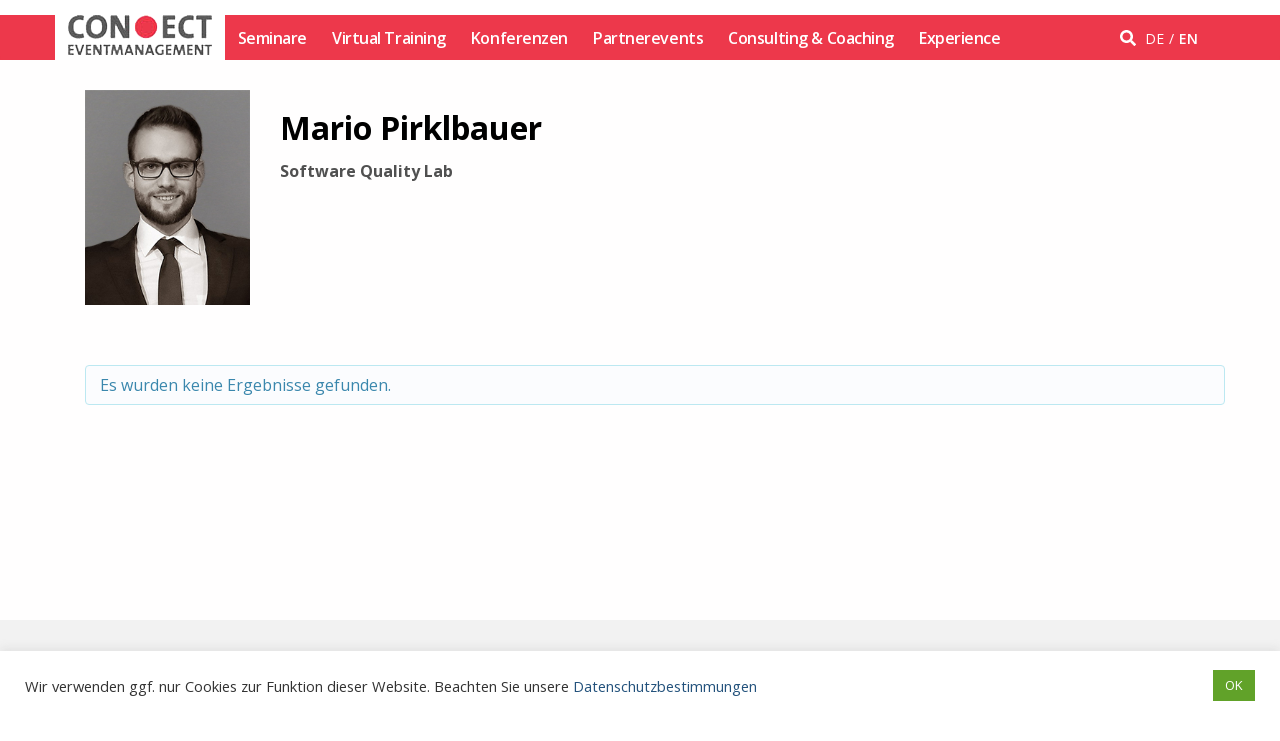

--- FILE ---
content_type: text/html; charset=UTF-8
request_url: https://www.conect.at/speaker/mario-pirklbauer
body_size: 19956
content:
<!doctype html>
<html lang="de-DE" >
	<!--
		Website made with ♥ by DEJ Technology GmbH
		https://www.koopango.com
	-->
	<head>
		<!-- Global site tag (gtag.js) - Google Analytics -->
		<script async src="https://www.googletagmanager.com/gtag/js?id=G-KEK6RKBW91"></script>
		<script>
			window.dataLayer = window.dataLayer || [];
			function gtag(){dataLayer.push(arguments);}
			gtag('js', new Date());
			gtag('config', 'G-KEK6RKBW91');
		</script>
		<meta charset="UTF-8" />
		<meta name="viewport" content="width=device-width, initial-scale=1" />
		<meta http-equiv="X-UA-Compatible" content="ie=edge" />
		<meta http-equiv="cleartype" content="on" />
		<link rel="profile" href="https://gmpg.org/xfn/11" />
		<link rel="preconnect" href="https://fonts.googleapis.com" />
		<link href="https://fonts.googleapis.com/css2?family=Open+Sans:ital,wght@0,300;0,400;0,500;0,600;0,700;0,800;1,300;1,400;1,600;1,700;1,800&display=swap" rel="stylesheet" />
		<title>Anstehende Events &#8211; CON·ECT</title>
<meta name='robots' content='max-image-preview:large' />
<link rel="alternate" hreflang="de" href="https://www.conect.at/speaker/mario-pirklbauer" />
<link rel='dns-prefetch' href='//s.w.org' />
<link rel="alternate" type="text/calendar" title="CON·ECT &raquo; iCal Feed" href="https://www.conect.at/veranstaltungen/?ical=1" />
<link rel='stylesheet' id='tribe-events-full-pro-calendar-style-css'  href='https://www.conect.at/wp-content/plugins/events-calendar-pro/src/resources/css/tribe-events-pro-full.min.css' media='all' />
<link rel='stylesheet' id='tribe-accessibility-css-css'  href='https://www.conect.at/wp-content/plugins/the-events-calendar/common/src/resources/css/accessibility.min.css' media='all' />
<link rel='stylesheet' id='tribe-events-full-calendar-style-css'  href='https://www.conect.at/wp-content/plugins/the-events-calendar/src/resources/css/tribe-events-full.min.css' media='all' />
<link rel='stylesheet' id='tribe-events-custom-jquery-styles-css'  href='https://www.conect.at/wp-content/plugins/the-events-calendar/vendor/jquery/smoothness/jquery-ui-1.8.23.custom.css' media='all' />
<link rel='stylesheet' id='tribe-events-bootstrap-datepicker-css-css'  href='https://www.conect.at/wp-content/plugins/the-events-calendar/vendor/bootstrap-datepicker/css/bootstrap-datepicker.standalone.min.css' media='all' />
<link rel='stylesheet' id='tribe-events-calendar-style-css'  href='https://www.conect.at/wp-content/plugins/the-events-calendar/src/resources/css/tribe-events-theme.min.css' media='all' />
<link rel='stylesheet' id='tribe-events-calendar-full-mobile-style-css'  href='https://www.conect.at/wp-content/plugins/the-events-calendar/src/resources/css/tribe-events-full-mobile.min.css' media='only screen and (max-width: 768px)' />
<link rel='stylesheet' id='tribe-events-calendar-mobile-style-css'  href='https://www.conect.at/wp-content/plugins/the-events-calendar/src/resources/css/tribe-events-theme-mobile.min.css' media='only screen and (max-width: 768px)' />
<link rel='stylesheet' id='tribe-events-calendar-pro-style-css'  href='https://www.conect.at/wp-content/plugins/events-calendar-pro/src/resources/css/tribe-events-pro-theme.min.css' media='all' />
<link rel='stylesheet' id='tribe-events-calendar-full-pro-mobile-style-css'  href='https://www.conect.at/wp-content/plugins/events-calendar-pro/src/resources/css/tribe-events-pro-full-mobile.min.css' media='only screen and (max-width: 768px)' />
<link rel='stylesheet' id='tribe-events-calendar-pro-mobile-style-css'  href='https://www.conect.at/wp-content/plugins/events-calendar-pro/src/resources/css/tribe-events-pro-theme-mobile.min.css' media='only screen and (max-width: 768px)' />
<link rel='stylesheet' id='wp-block-library-css'  href='https://www.conect.at/wp-includes/css/dist/block-library/style.min.css' media='all' />
<style id='global-styles-inline-css'>
body{--wp--preset--color--black: #000000;--wp--preset--color--cyan-bluish-gray: #abb8c3;--wp--preset--color--white: #ffffff;--wp--preset--color--pale-pink: #f78da7;--wp--preset--color--vivid-red: #cf2e2e;--wp--preset--color--luminous-vivid-orange: #ff6900;--wp--preset--color--luminous-vivid-amber: #fcb900;--wp--preset--color--light-green-cyan: #7bdcb5;--wp--preset--color--vivid-green-cyan: #00d084;--wp--preset--color--pale-cyan-blue: #8ed1fc;--wp--preset--color--vivid-cyan-blue: #0693e3;--wp--preset--color--vivid-purple: #9b51e0;--wp--preset--gradient--vivid-cyan-blue-to-vivid-purple: linear-gradient(135deg,rgba(6,147,227,1) 0%,rgb(155,81,224) 100%);--wp--preset--gradient--light-green-cyan-to-vivid-green-cyan: linear-gradient(135deg,rgb(122,220,180) 0%,rgb(0,208,130) 100%);--wp--preset--gradient--luminous-vivid-amber-to-luminous-vivid-orange: linear-gradient(135deg,rgba(252,185,0,1) 0%,rgba(255,105,0,1) 100%);--wp--preset--gradient--luminous-vivid-orange-to-vivid-red: linear-gradient(135deg,rgba(255,105,0,1) 0%,rgb(207,46,46) 100%);--wp--preset--gradient--very-light-gray-to-cyan-bluish-gray: linear-gradient(135deg,rgb(238,238,238) 0%,rgb(169,184,195) 100%);--wp--preset--gradient--cool-to-warm-spectrum: linear-gradient(135deg,rgb(74,234,220) 0%,rgb(151,120,209) 20%,rgb(207,42,186) 40%,rgb(238,44,130) 60%,rgb(251,105,98) 80%,rgb(254,248,76) 100%);--wp--preset--gradient--blush-light-purple: linear-gradient(135deg,rgb(255,206,236) 0%,rgb(152,150,240) 100%);--wp--preset--gradient--blush-bordeaux: linear-gradient(135deg,rgb(254,205,165) 0%,rgb(254,45,45) 50%,rgb(107,0,62) 100%);--wp--preset--gradient--luminous-dusk: linear-gradient(135deg,rgb(255,203,112) 0%,rgb(199,81,192) 50%,rgb(65,88,208) 100%);--wp--preset--gradient--pale-ocean: linear-gradient(135deg,rgb(255,245,203) 0%,rgb(182,227,212) 50%,rgb(51,167,181) 100%);--wp--preset--gradient--electric-grass: linear-gradient(135deg,rgb(202,248,128) 0%,rgb(113,206,126) 100%);--wp--preset--gradient--midnight: linear-gradient(135deg,rgb(2,3,129) 0%,rgb(40,116,252) 100%);--wp--preset--duotone--dark-grayscale: url('#wp-duotone-dark-grayscale');--wp--preset--duotone--grayscale: url('#wp-duotone-grayscale');--wp--preset--duotone--purple-yellow: url('#wp-duotone-purple-yellow');--wp--preset--duotone--blue-red: url('#wp-duotone-blue-red');--wp--preset--duotone--midnight: url('#wp-duotone-midnight');--wp--preset--duotone--magenta-yellow: url('#wp-duotone-magenta-yellow');--wp--preset--duotone--purple-green: url('#wp-duotone-purple-green');--wp--preset--duotone--blue-orange: url('#wp-duotone-blue-orange');--wp--preset--font-size--small: 13px;--wp--preset--font-size--medium: 20px;--wp--preset--font-size--large: 36px;--wp--preset--font-size--x-large: 42px;}.has-black-color{color: var(--wp--preset--color--black) !important;}.has-cyan-bluish-gray-color{color: var(--wp--preset--color--cyan-bluish-gray) !important;}.has-white-color{color: var(--wp--preset--color--white) !important;}.has-pale-pink-color{color: var(--wp--preset--color--pale-pink) !important;}.has-vivid-red-color{color: var(--wp--preset--color--vivid-red) !important;}.has-luminous-vivid-orange-color{color: var(--wp--preset--color--luminous-vivid-orange) !important;}.has-luminous-vivid-amber-color{color: var(--wp--preset--color--luminous-vivid-amber) !important;}.has-light-green-cyan-color{color: var(--wp--preset--color--light-green-cyan) !important;}.has-vivid-green-cyan-color{color: var(--wp--preset--color--vivid-green-cyan) !important;}.has-pale-cyan-blue-color{color: var(--wp--preset--color--pale-cyan-blue) !important;}.has-vivid-cyan-blue-color{color: var(--wp--preset--color--vivid-cyan-blue) !important;}.has-vivid-purple-color{color: var(--wp--preset--color--vivid-purple) !important;}.has-black-background-color{background-color: var(--wp--preset--color--black) !important;}.has-cyan-bluish-gray-background-color{background-color: var(--wp--preset--color--cyan-bluish-gray) !important;}.has-white-background-color{background-color: var(--wp--preset--color--white) !important;}.has-pale-pink-background-color{background-color: var(--wp--preset--color--pale-pink) !important;}.has-vivid-red-background-color{background-color: var(--wp--preset--color--vivid-red) !important;}.has-luminous-vivid-orange-background-color{background-color: var(--wp--preset--color--luminous-vivid-orange) !important;}.has-luminous-vivid-amber-background-color{background-color: var(--wp--preset--color--luminous-vivid-amber) !important;}.has-light-green-cyan-background-color{background-color: var(--wp--preset--color--light-green-cyan) !important;}.has-vivid-green-cyan-background-color{background-color: var(--wp--preset--color--vivid-green-cyan) !important;}.has-pale-cyan-blue-background-color{background-color: var(--wp--preset--color--pale-cyan-blue) !important;}.has-vivid-cyan-blue-background-color{background-color: var(--wp--preset--color--vivid-cyan-blue) !important;}.has-vivid-purple-background-color{background-color: var(--wp--preset--color--vivid-purple) !important;}.has-black-border-color{border-color: var(--wp--preset--color--black) !important;}.has-cyan-bluish-gray-border-color{border-color: var(--wp--preset--color--cyan-bluish-gray) !important;}.has-white-border-color{border-color: var(--wp--preset--color--white) !important;}.has-pale-pink-border-color{border-color: var(--wp--preset--color--pale-pink) !important;}.has-vivid-red-border-color{border-color: var(--wp--preset--color--vivid-red) !important;}.has-luminous-vivid-orange-border-color{border-color: var(--wp--preset--color--luminous-vivid-orange) !important;}.has-luminous-vivid-amber-border-color{border-color: var(--wp--preset--color--luminous-vivid-amber) !important;}.has-light-green-cyan-border-color{border-color: var(--wp--preset--color--light-green-cyan) !important;}.has-vivid-green-cyan-border-color{border-color: var(--wp--preset--color--vivid-green-cyan) !important;}.has-pale-cyan-blue-border-color{border-color: var(--wp--preset--color--pale-cyan-blue) !important;}.has-vivid-cyan-blue-border-color{border-color: var(--wp--preset--color--vivid-cyan-blue) !important;}.has-vivid-purple-border-color{border-color: var(--wp--preset--color--vivid-purple) !important;}.has-vivid-cyan-blue-to-vivid-purple-gradient-background{background: var(--wp--preset--gradient--vivid-cyan-blue-to-vivid-purple) !important;}.has-light-green-cyan-to-vivid-green-cyan-gradient-background{background: var(--wp--preset--gradient--light-green-cyan-to-vivid-green-cyan) !important;}.has-luminous-vivid-amber-to-luminous-vivid-orange-gradient-background{background: var(--wp--preset--gradient--luminous-vivid-amber-to-luminous-vivid-orange) !important;}.has-luminous-vivid-orange-to-vivid-red-gradient-background{background: var(--wp--preset--gradient--luminous-vivid-orange-to-vivid-red) !important;}.has-very-light-gray-to-cyan-bluish-gray-gradient-background{background: var(--wp--preset--gradient--very-light-gray-to-cyan-bluish-gray) !important;}.has-cool-to-warm-spectrum-gradient-background{background: var(--wp--preset--gradient--cool-to-warm-spectrum) !important;}.has-blush-light-purple-gradient-background{background: var(--wp--preset--gradient--blush-light-purple) !important;}.has-blush-bordeaux-gradient-background{background: var(--wp--preset--gradient--blush-bordeaux) !important;}.has-luminous-dusk-gradient-background{background: var(--wp--preset--gradient--luminous-dusk) !important;}.has-pale-ocean-gradient-background{background: var(--wp--preset--gradient--pale-ocean) !important;}.has-electric-grass-gradient-background{background: var(--wp--preset--gradient--electric-grass) !important;}.has-midnight-gradient-background{background: var(--wp--preset--gradient--midnight) !important;}.has-small-font-size{font-size: var(--wp--preset--font-size--small) !important;}.has-medium-font-size{font-size: var(--wp--preset--font-size--medium) !important;}.has-large-font-size{font-size: var(--wp--preset--font-size--large) !important;}.has-x-large-font-size{font-size: var(--wp--preset--font-size--x-large) !important;}
</style>
<link rel='stylesheet' id='contact-form-7-css'  href='https://www.conect.at/wp-content/plugins/contact-form-7/includes/css/styles.css' media='all' />
<link rel='stylesheet' id='cookie-law-info-css'  href='https://www.conect.at/wp-content/plugins/cookie-law-info/legacy/public/css/cookie-law-info-public.css' media='all' />
<link rel='stylesheet' id='cookie-law-info-gdpr-css'  href='https://www.conect.at/wp-content/plugins/cookie-law-info/legacy/public/css/cookie-law-info-gdpr.css' media='all' />
<link rel='stylesheet' id='nbcpf-intlTelInput-style-css'  href='https://www.conect.at/wp-content/plugins/country-phone-field-contact-form-7/assets/css/intlTelInput.min.css' media='all' />
<link rel='stylesheet' id='nbcpf-countryFlag-style-css'  href='https://www.conect.at/wp-content/plugins/country-phone-field-contact-form-7/assets/css/countrySelect.min.css' media='all' />
<link rel='stylesheet' id='searchandfilter-css'  href='https://www.conect.at/wp-content/plugins/soji-custom-search/style.css' media='all' />
<link rel='stylesheet' id='acf-global-css'  href='https://www.conect.at/wp-content/plugins/advanced-custom-fields-pro/assets/css/acf-global.css' media='all' />
<link rel='stylesheet' id='acf-input-css'  href='https://www.conect.at/wp-content/plugins/advanced-custom-fields-pro/assets/css/acf-input.css' media='all' />
<link rel='stylesheet' id='acf-pro-input-css'  href='https://www.conect.at/wp-content/plugins/advanced-custom-fields-pro/pro/assets/css/acf-pro-input.css' media='all' />
<link rel='stylesheet' id='select2-css'  href='https://www.conect.at/wp-content/plugins/advanced-custom-fields-pro/assets/inc/select2/4/select2.min.css' media='all' />
<link rel='stylesheet' id='acf-datepicker-css'  href='https://www.conect.at/wp-content/plugins/advanced-custom-fields-pro/assets/inc/datepicker/jquery-ui.min.css' media='all' />
<link rel='stylesheet' id='acf-timepicker-css'  href='https://www.conect.at/wp-content/plugins/advanced-custom-fields-pro/assets/inc/timepicker/jquery-ui-timepicker-addon.min.css' media='all' />
<link rel='stylesheet' id='wp-color-picker-css'  href='https://www.conect.at/wp-admin/css/color-picker.min.css' media='all' />
<link rel='stylesheet' id='font-awesome-css'  href='https://www.conect.at/wp-content/plugins/conect-framework/assets/vendor/fontawesome-free/css/all.css' media='all' />
<link rel='stylesheet' id='owlcarousel2-css'  href='https://www.conect.at/wp-content/plugins/conect-framework/assets/vendor/owlcarousel2/dist/assets/owl.carousel.css' media='all' />
<link rel='stylesheet' id='owlcarousel2-theme-css'  href='https://www.conect.at/wp-content/plugins/conect-framework/assets/vendor/owlcarousel2/dist/assets/owl.theme.default.css' media='all' />
<link rel='stylesheet' id='swiper-css'  href='https://www.conect.at/wp-content/plugins/conect-framework/assets/vendor/swiper5/css/swiper.css' media='all' />
<link rel='stylesheet' id='bootstrap3-css'  href='https://www.conect.at/wp-content/plugins/conect-framework/assets/vendor/bootstrap3/css/bootstrap.css' media='all' />
<link rel='stylesheet' id='conect-framework-css'  href='https://www.conect.at/wp-content/plugins/conect-framework/assets/css/conect-framework.css' media='all' />
<link rel='stylesheet' id='main-css'  href='https://www.conect.at/wp-content/themes/conect/assets/css/main.css' media='all' />
<script src='https://www.conect.at/wp-includes/js/jquery/jquery.min.js' id='jquery-core-js'></script>
<script src='https://www.conect.at/wp-includes/js/jquery/jquery-migrate.min.js' id='jquery-migrate-js'></script>
<script src='https://www.conect.at/wp-content/plugins/sitepress-multilingual-cms/res/js/jquery.cookie.js' id='jquery.cookie-js'></script>
<script id='wpml-cookie-js-extra'>
var wpml_cookies = {"wp-wpml_current_language":{"value":"de","expires":1,"path":"\/"}};
var wpml_cookies = {"wp-wpml_current_language":{"value":"de","expires":1,"path":"\/"}};
</script>
<script src='https://www.conect.at/wp-content/plugins/sitepress-multilingual-cms/res/js/cookies/language-cookie.js' id='wpml-cookie-js'></script>
<script src='https://www.conect.at/wp-content/plugins/the-events-calendar/vendor/php-date-formatter/js/php-date-formatter.min.js' id='tribe-events-php-date-formatter-js'></script>
<script src='https://www.conect.at/wp-content/plugins/the-events-calendar/common/vendor/momentjs/moment.min.js' id='tribe-moment-js'></script>
<script id='tribe-events-dynamic-js-extra'>
var tribe_dynamic_help_text = {"date_with_year":"j. F Y","date_no_year":"j. F Y","datepicker_format":"d.m.Y","datepicker_format_index":"11","days":["Sonntag","Montag","Dienstag","Mittwoch","Donnerstag","Freitag","Samstag"],"daysShort":["So.","Mo.","Di.","Mi.","Do.","Fr.","Sa."],"months":["Januar","Februar","M\u00e4rz","April","Mai","Juni","Juli","August","September","Oktober","November","Dezember"],"monthsShort":["Jan","Feb","Mar","Apr","Mai","Jun","Jul","Aug","Sep","Oct","Nov","Dec"],"msgs":"[\"Diese Veranstaltung findet von %%starttime%% bis %%endtime%% am %%startdatenoyear%% statt.\",\"Diese Veranstaltung findet um %%starttime%% am %%startdatenoyear%% statt.\",\"Diese ganzt\\u00e4gige Veranstaltung findet am %%startdatenoyear%% statt.\",\"Diese Veranstaltung beginnt um %%starttime%% am %%startdatenoyear%% und endet um %%endtime%% am %%enddatewithyear%%\",\"Diese Veranstaltung beginnt um %%starttime%% am %%startdatenoyear%% und endet am %%enddatewithyear%%\",\"Diese ganzt\\u00e4gige Veranstaltung beginnt am %%startdatenoyear%% und endet am %%enddatewithyear%%.\"]"};
</script>
<script src='https://www.conect.at/wp-content/plugins/the-events-calendar/src/resources/js/events-dynamic.min.js' id='tribe-events-dynamic-js'></script>
<script src='https://www.conect.at/wp-content/plugins/the-events-calendar/vendor/bootstrap-datepicker/js/bootstrap-datepicker.min.js' id='tribe-events-bootstrap-datepicker-js'></script>
<script src='https://www.conect.at/wp-content/plugins/the-events-calendar/vendor/jquery-resize/jquery.ba-resize.min.js' id='tribe-events-jquery-resize-js'></script>
<script src='https://www.conect.at/wp-content/plugins/the-events-calendar/vendor/jquery-placeholder/jquery.placeholder.min.js' id='jquery-placeholder-js'></script>
<script id='tribe-events-calendar-script-js-extra'>
var tribe_js_config = {"permalink_settings":"\/blog\/%year%\/%monthnum%\/%day%\/%postname%","events_post_type":"tribe_events","events_base":"https:\/\/www.conect.at\/veranstaltungen\/","update_urls":{"shortcode":{"list":true,"month":true,"day":true}},"debug":""};
var tribe_js_config = {"permalink_settings":"\/blog\/%year%\/%monthnum%\/%day%\/%postname%","events_post_type":"tribe_events","events_base":"https:\/\/www.conect.at\/veranstaltungen\/","update_urls":{"shortcode":{"list":true,"month":true,"day":true}},"debug":""};
</script>
<script src='https://www.conect.at/wp-content/plugins/the-events-calendar/src/resources/js/tribe-events.min.js' id='tribe-events-calendar-script-js'></script>
<script src='https://www.conect.at/wp-content/plugins/the-events-calendar/src/resources/js/tribe-events-bar.min.js' id='tribe-events-bar-js'></script>
<script id='tribe-events-pro-js-extra'>
var TribeEventsPro = {"geocenter":{"max_lat":0,"max_lng":0,"min_lat":0,"min_lng":0},"map_tooltip_event":"Event: ","map_tooltip_address":"Adresse: "};
var TribeEventsPro = {"geocenter":{"max_lat":0,"max_lng":0,"min_lat":0,"min_lng":0},"map_tooltip_event":"Event: ","map_tooltip_address":"Adresse: "};
</script>
<script src='https://www.conect.at/wp-content/plugins/events-calendar-pro/src/resources/js/tribe-events-pro.min.js' id='tribe-events-pro-js'></script>
<script id='cookie-law-info-js-extra'>
var Cli_Data = {"nn_cookie_ids":[],"cookielist":[],"non_necessary_cookies":[],"ccpaEnabled":"","ccpaRegionBased":"","ccpaBarEnabled":"","strictlyEnabled":["necessary","obligatoire"],"ccpaType":"gdpr","js_blocking":"1","custom_integration":"","triggerDomRefresh":"","secure_cookies":""};
var cli_cookiebar_settings = {"animate_speed_hide":"500","animate_speed_show":"500","background":"#FFF","border":"#b1a6a6c2","border_on":"","button_1_button_colour":"#61a229","button_1_button_hover":"#4e8221","button_1_link_colour":"#fff","button_1_as_button":"1","button_1_new_win":"","button_2_button_colour":"#333","button_2_button_hover":"#292929","button_2_link_colour":"#444","button_2_as_button":"","button_2_hidebar":"","button_3_button_colour":"#dedfe0","button_3_button_hover":"#b2b2b3","button_3_link_colour":"#333333","button_3_as_button":"1","button_3_new_win":"","button_4_button_colour":"#dedfe0","button_4_button_hover":"#b2b2b3","button_4_link_colour":"#333333","button_4_as_button":"1","button_7_button_colour":"#61a229","button_7_button_hover":"#4e8221","button_7_link_colour":"#fff","button_7_as_button":"1","button_7_new_win":"","font_family":"inherit","header_fix":"","notify_animate_hide":"1","notify_animate_show":"1","notify_div_id":"#cookie-law-info-bar","notify_position_horizontal":"right","notify_position_vertical":"bottom","scroll_close":"","scroll_close_reload":"","accept_close_reload":"","reject_close_reload":"","showagain_tab":"","showagain_background":"#fff","showagain_border":"#000","showagain_div_id":"#cookie-law-info-again","showagain_x_position":"100px","text":"#333333","show_once_yn":"","show_once":"10000","logging_on":"","as_popup":"","popup_overlay":"1","bar_heading_text":"","cookie_bar_as":"banner","popup_showagain_position":"bottom-right","widget_position":"left"};
var log_object = {"ajax_url":"https:\/\/www.conect.at\/wp-admin\/admin-ajax.php"};
</script>
<script src='https://www.conect.at/wp-content/plugins/cookie-law-info/legacy/public/js/cookie-law-info-public.js' id='cookie-law-info-js'></script>
<script src='https://www.conect.at/wp-includes/js/jquery/ui/core.min.js' id='jquery-ui-core-js'></script>
<script src='https://www.conect.at/wp-includes/js/jquery/ui/mouse.min.js' id='jquery-ui-mouse-js'></script>
<script src='https://www.conect.at/wp-includes/js/jquery/ui/sortable.min.js' id='jquery-ui-sortable-js'></script>
<script src='https://www.conect.at/wp-includes/js/jquery/ui/resizable.min.js' id='jquery-ui-resizable-js'></script>
<script id='acf-js-extra'>
var acfL10n = {"Are you sure?":"Wirklich entfernen?","Yes":"Ja","No":"Nein","Remove":"Entfernen","Cancel":"Abbrechen","The changes you made will be lost if you navigate away from this page":"Die vorgenommenen \u00c4nderungen gehen verloren wenn diese Seite verlassen wird","Validation successful":"\u00dcberpr\u00fcfung erfolgreich","Validation failed":"\u00dcberpr\u00fcfung fehlgeschlagen","1 field requires attention":"F\u00fcr 1 Feld ist eine Aktualisierung notwendig","%d fields require attention":"F\u00fcr %d Felder ist eine Aktualisierung notwendig","Edit field group":"Feldgruppe bearbeiten","Select Image":"Bild ausw\u00e4hlen","Edit Image":"Bild bearbeiten","Update Image":"Bild aktualisieren","All images":"Alle Bilder","Select File":"Datei ausw\u00e4hlen","Edit File":"Datei bearbeiten","Update File":"Datei aktualisieren","Maximum values reached ( {max} values )":"Maximum der Eintr\u00e4ge mit ({max} Eintr\u00e4ge) erreicht","Loading":"Lade","No matches found":"Keine \u00dcbereinstimmung gefunden","Sorry, this browser does not support geolocation":"Dieser Browser unterst\u00fctzt keine Geo-Lokation","Minimum rows reached ({min} rows)":"Mindestzahl der Eintr\u00e4ge hat ({min} Reihen) erreicht","Maximum rows reached ({max} rows)":"H\u00f6chstzahl der Eintr\u00e4ge hat ({max} Reihen) erreicht","layout":"Layout","layouts":"Eintr\u00e4ge","This field requires at least {min} {label} {identifier}":"Dieses Feld erfordert mindestens {min} {label} {identifier}","This field has a limit of {max} {label} {identifier}":"Dieses Feld erlaubt h\u00f6chstens {max} {label} {identifier}","{available} {label} {identifier} available (max {max})":"{available} {label} {identifier} m\u00f6glich (max {max})","{required} {label} {identifier} required (min {min})":"{required} {label} {identifier} erforderlich (min {min})","Flexible Content requires at least 1 layout":"Flexibler Inhalt ben\u00f6tigt mindestens ein Layout","Add Image to Gallery":"Bild zur Galerie hinzuf\u00fcgen","Maximum selection reached":"Maximale Auswahl erreicht","Select.verb":"Ausw\u00e4hlen","Edit.verb":"Bearbeiten","Update.verb":"Aktualisieren","Uploaded to this post":"Zu diesem Beitrag hochgeladen","Expand Details":"Details einblenden","Collapse Details":"Details ausblenden","Restricted":"Eingeschr\u00e4nkt"};
</script>
<script src='https://www.conect.at/wp-content/plugins/advanced-custom-fields-pro/assets/js/acf.min.js' id='acf-js'></script>
<script src='https://www.conect.at/wp-content/plugins/advanced-custom-fields-pro/assets/js/acf-input.min.js' id='acf-input-js'></script>
<script src='https://www.conect.at/wp-content/plugins/advanced-custom-fields-pro/pro/assets/js/acf-pro-input.min.js' id='acf-pro-input-js'></script>
<script src='https://www.conect.at/wp-content/plugins/advanced-custom-fields-pro/assets/inc/select2/4/select2.full.min.js' id='select2-js'></script>
<script src='https://www.conect.at/wp-includes/js/jquery/ui/datepicker.min.js' id='jquery-ui-datepicker-js'></script>
<script id='jquery-ui-datepicker-js-after'>
jQuery(function(jQuery){jQuery.datepicker.setDefaults({"closeText":"Schlie\u00dfen","currentText":"Heute","monthNames":["Januar","Februar","M\u00e4rz","April","Mai","Juni","Juli","August","September","Oktober","November","Dezember"],"monthNamesShort":["Jan.","Feb.","M\u00e4rz","Apr.","Mai","Juni","Juli","Aug.","Sep.","Okt.","Nov.","Dez."],"nextText":"Weiter","prevText":"Zur\u00fcck","dayNames":["Sonntag","Montag","Dienstag","Mittwoch","Donnerstag","Freitag","Samstag"],"dayNamesShort":["So.","Mo.","Di.","Mi.","Do.","Fr.","Sa."],"dayNamesMin":["S","M","D","M","D","F","S"],"dateFormat":"d. MM yy","firstDay":1,"isRTL":false});});
</script>
<script src='https://www.conect.at/wp-content/plugins/advanced-custom-fields-pro/assets/inc/timepicker/jquery-ui-timepicker-addon.min.js' id='acf-timepicker-js'></script>
<script src='https://www.conect.at/wp-content/plugins/conect-framework/assets/vendor/fontawesome-free/js/all.js' id='font-awesome-js'></script>
<link rel="https://api.w.org/" href="https://www.conect.at/wp-json/" /><link rel="canonical" href="https://www.conect.at/speaker/mario-pirklbauer" />
<link rel='shortlink' href='https://www.conect.at/?p=1467' />
<link rel="alternate" type="application/json+oembed" href="https://www.conect.at/wp-json/oembed/1.0/embed?url=https%3A%2F%2Fwww.conect.at%2Fspeaker%2Fmario-pirklbauer" />
<link rel="alternate" type="text/xml+oembed" href="https://www.conect.at/wp-json/oembed/1.0/embed?url=https%3A%2F%2Fwww.conect.at%2Fspeaker%2Fmario-pirklbauer&#038;format=xml" />
<meta name="generator" content="WPML ver:4.4.9 stt:1,3;" />
<meta name="tec-api-version" content="v1"><meta name="tec-api-origin" content="https://www.conect.at"><link rel="https://theeventscalendar.com/" href="https://www.conect.at/wp-json/tribe/events/v1/" /><script type="application/ld+json">
[{"@context":"http://schema.org","@type":"Person","name":"Mario Pirklbauer","description":"","image":"https://www.conect.at/wp-content/uploads/2021/03/Foto_MarioPirklbauer.jpg","url":"https://www.conect.at/speaker/mario-pirklbauer","telephone":"","email":"","sameAs":""}]
</script><link rel="icon" href="https://www.conect.at/wp-content/uploads/2020/05/cropped-conect-favicon-101x101.png" sizes="32x32" />
<link rel="icon" href="https://www.conect.at/wp-content/uploads/2020/05/cropped-conect-favicon-276x276.png" sizes="192x192" />
<link rel="apple-touch-icon" href="https://www.conect.at/wp-content/uploads/2020/05/cropped-conect-favicon-276x276.png" />
<meta name="msapplication-TileImage" content="https://www.conect.at/wp-content/uploads/2020/05/cropped-conect-favicon-276x276.png" />
		<style id="wp-custom-css">
			.card-header img {height:14px !important}
.tribe-venues-organizers-shortcodeX {height:250px !important; width: 100%; overflow-x: scroll;display: block !important;
    flex-wrap: nowrap !important;}		</style>
		<noscript><style> .wpb_animate_when_almost_visible { opacity: 1; }</style></noscript><style id="wpforms-css-vars-root">
				:root {
					--wpforms-field-border-radius: 3px;
--wpforms-field-border-style: solid;
--wpforms-field-border-size: 1px;
--wpforms-field-background-color: #ffffff;
--wpforms-field-border-color: rgba( 0, 0, 0, 0.25 );
--wpforms-field-border-color-spare: rgba( 0, 0, 0, 0.25 );
--wpforms-field-text-color: rgba( 0, 0, 0, 0.7 );
--wpforms-field-menu-color: #ffffff;
--wpforms-label-color: rgba( 0, 0, 0, 0.85 );
--wpforms-label-sublabel-color: rgba( 0, 0, 0, 0.55 );
--wpforms-label-error-color: #d63637;
--wpforms-button-border-radius: 3px;
--wpforms-button-border-style: none;
--wpforms-button-border-size: 1px;
--wpforms-button-background-color: #066aab;
--wpforms-button-border-color: #066aab;
--wpforms-button-text-color: #ffffff;
--wpforms-page-break-color: #066aab;
--wpforms-background-image: none;
--wpforms-background-position: center center;
--wpforms-background-repeat: no-repeat;
--wpforms-background-size: cover;
--wpforms-background-width: 100px;
--wpforms-background-height: 100px;
--wpforms-background-color: rgba( 0, 0, 0, 0 );
--wpforms-background-url: none;
--wpforms-container-padding: 0px;
--wpforms-container-border-style: none;
--wpforms-container-border-width: 1px;
--wpforms-container-border-color: #000000;
--wpforms-container-border-radius: 3px;
--wpforms-field-size-input-height: 43px;
--wpforms-field-size-input-spacing: 15px;
--wpforms-field-size-font-size: 16px;
--wpforms-field-size-line-height: 19px;
--wpforms-field-size-padding-h: 14px;
--wpforms-field-size-checkbox-size: 16px;
--wpforms-field-size-sublabel-spacing: 5px;
--wpforms-field-size-icon-size: 1;
--wpforms-label-size-font-size: 16px;
--wpforms-label-size-line-height: 19px;
--wpforms-label-size-sublabel-font-size: 14px;
--wpforms-label-size-sublabel-line-height: 17px;
--wpforms-button-size-font-size: 17px;
--wpforms-button-size-height: 41px;
--wpforms-button-size-padding-h: 15px;
--wpforms-button-size-margin-top: 10px;
--wpforms-container-shadow-size-box-shadow: none;

				}
			</style></head>
<body class="tribe_organizer-template-default single single-tribe_organizer postid-1467 wp-custom-logo wp-embed-responsive tribe-no-js no-js singular theme-default wpb-js-composer js-comp-ver-6.6.0 vc_responsive  tribe-events-style-full tribe-events-style-theme tribe-theme-conect tribe-events-page-template" >
<svg xmlns="http://www.w3.org/2000/svg" viewBox="0 0 0 0" width="0" height="0" focusable="false" role="none" style="visibility: hidden; position: absolute; left: -9999px; overflow: hidden;" ><defs><filter id="wp-duotone-dark-grayscale"><feColorMatrix color-interpolation-filters="sRGB" type="matrix" values=" .299 .587 .114 0 0 .299 .587 .114 0 0 .299 .587 .114 0 0 .299 .587 .114 0 0 " /><feComponentTransfer color-interpolation-filters="sRGB" ><feFuncR type="table" tableValues="0 0.49803921568627" /><feFuncG type="table" tableValues="0 0.49803921568627" /><feFuncB type="table" tableValues="0 0.49803921568627" /><feFuncA type="table" tableValues="1 1" /></feComponentTransfer><feComposite in2="SourceGraphic" operator="in" /></filter></defs></svg><svg xmlns="http://www.w3.org/2000/svg" viewBox="0 0 0 0" width="0" height="0" focusable="false" role="none" style="visibility: hidden; position: absolute; left: -9999px; overflow: hidden;" ><defs><filter id="wp-duotone-grayscale"><feColorMatrix color-interpolation-filters="sRGB" type="matrix" values=" .299 .587 .114 0 0 .299 .587 .114 0 0 .299 .587 .114 0 0 .299 .587 .114 0 0 " /><feComponentTransfer color-interpolation-filters="sRGB" ><feFuncR type="table" tableValues="0 1" /><feFuncG type="table" tableValues="0 1" /><feFuncB type="table" tableValues="0 1" /><feFuncA type="table" tableValues="1 1" /></feComponentTransfer><feComposite in2="SourceGraphic" operator="in" /></filter></defs></svg><svg xmlns="http://www.w3.org/2000/svg" viewBox="0 0 0 0" width="0" height="0" focusable="false" role="none" style="visibility: hidden; position: absolute; left: -9999px; overflow: hidden;" ><defs><filter id="wp-duotone-purple-yellow"><feColorMatrix color-interpolation-filters="sRGB" type="matrix" values=" .299 .587 .114 0 0 .299 .587 .114 0 0 .299 .587 .114 0 0 .299 .587 .114 0 0 " /><feComponentTransfer color-interpolation-filters="sRGB" ><feFuncR type="table" tableValues="0.54901960784314 0.98823529411765" /><feFuncG type="table" tableValues="0 1" /><feFuncB type="table" tableValues="0.71764705882353 0.25490196078431" /><feFuncA type="table" tableValues="1 1" /></feComponentTransfer><feComposite in2="SourceGraphic" operator="in" /></filter></defs></svg><svg xmlns="http://www.w3.org/2000/svg" viewBox="0 0 0 0" width="0" height="0" focusable="false" role="none" style="visibility: hidden; position: absolute; left: -9999px; overflow: hidden;" ><defs><filter id="wp-duotone-blue-red"><feColorMatrix color-interpolation-filters="sRGB" type="matrix" values=" .299 .587 .114 0 0 .299 .587 .114 0 0 .299 .587 .114 0 0 .299 .587 .114 0 0 " /><feComponentTransfer color-interpolation-filters="sRGB" ><feFuncR type="table" tableValues="0 1" /><feFuncG type="table" tableValues="0 0.27843137254902" /><feFuncB type="table" tableValues="0.5921568627451 0.27843137254902" /><feFuncA type="table" tableValues="1 1" /></feComponentTransfer><feComposite in2="SourceGraphic" operator="in" /></filter></defs></svg><svg xmlns="http://www.w3.org/2000/svg" viewBox="0 0 0 0" width="0" height="0" focusable="false" role="none" style="visibility: hidden; position: absolute; left: -9999px; overflow: hidden;" ><defs><filter id="wp-duotone-midnight"><feColorMatrix color-interpolation-filters="sRGB" type="matrix" values=" .299 .587 .114 0 0 .299 .587 .114 0 0 .299 .587 .114 0 0 .299 .587 .114 0 0 " /><feComponentTransfer color-interpolation-filters="sRGB" ><feFuncR type="table" tableValues="0 0" /><feFuncG type="table" tableValues="0 0.64705882352941" /><feFuncB type="table" tableValues="0 1" /><feFuncA type="table" tableValues="1 1" /></feComponentTransfer><feComposite in2="SourceGraphic" operator="in" /></filter></defs></svg><svg xmlns="http://www.w3.org/2000/svg" viewBox="0 0 0 0" width="0" height="0" focusable="false" role="none" style="visibility: hidden; position: absolute; left: -9999px; overflow: hidden;" ><defs><filter id="wp-duotone-magenta-yellow"><feColorMatrix color-interpolation-filters="sRGB" type="matrix" values=" .299 .587 .114 0 0 .299 .587 .114 0 0 .299 .587 .114 0 0 .299 .587 .114 0 0 " /><feComponentTransfer color-interpolation-filters="sRGB" ><feFuncR type="table" tableValues="0.78039215686275 1" /><feFuncG type="table" tableValues="0 0.94901960784314" /><feFuncB type="table" tableValues="0.35294117647059 0.47058823529412" /><feFuncA type="table" tableValues="1 1" /></feComponentTransfer><feComposite in2="SourceGraphic" operator="in" /></filter></defs></svg><svg xmlns="http://www.w3.org/2000/svg" viewBox="0 0 0 0" width="0" height="0" focusable="false" role="none" style="visibility: hidden; position: absolute; left: -9999px; overflow: hidden;" ><defs><filter id="wp-duotone-purple-green"><feColorMatrix color-interpolation-filters="sRGB" type="matrix" values=" .299 .587 .114 0 0 .299 .587 .114 0 0 .299 .587 .114 0 0 .299 .587 .114 0 0 " /><feComponentTransfer color-interpolation-filters="sRGB" ><feFuncR type="table" tableValues="0.65098039215686 0.40392156862745" /><feFuncG type="table" tableValues="0 1" /><feFuncB type="table" tableValues="0.44705882352941 0.4" /><feFuncA type="table" tableValues="1 1" /></feComponentTransfer><feComposite in2="SourceGraphic" operator="in" /></filter></defs></svg><svg xmlns="http://www.w3.org/2000/svg" viewBox="0 0 0 0" width="0" height="0" focusable="false" role="none" style="visibility: hidden; position: absolute; left: -9999px; overflow: hidden;" ><defs><filter id="wp-duotone-blue-orange"><feColorMatrix color-interpolation-filters="sRGB" type="matrix" values=" .299 .587 .114 0 0 .299 .587 .114 0 0 .299 .587 .114 0 0 .299 .587 .114 0 0 " /><feComponentTransfer color-interpolation-filters="sRGB" ><feFuncR type="table" tableValues="0.098039215686275 1" /><feFuncG type="table" tableValues="0 0.66274509803922" /><feFuncB type="table" tableValues="0.84705882352941 0.41960784313725" /><feFuncA type="table" tableValues="1 1" /></feComponentTransfer><feComposite in2="SourceGraphic" operator="in" /></filter></defs></svg>	<!-- site wrapper -->
<div id="page" class="site-wrapper site">
	<a class="skip-link screen-reader-text" href="#content">Zum Inhalt springen</a>

	<header id="masthead" class="header site-header" role="banner">
		<div class="header-inner">
			<div class="header-titles-wrapper hidden">
				<button type="button" class="toggle nav-toggle mobile-nav-toggle" data-toggle-target=".menu-modal"
						data-toggle-body-class="showing-menu-modal" aria-expanded="false"
						data-set-focus=".close-nav-toggle">
						<span class="toggle-inner">
							<span class="toggle-icon">
								<svg class="svg-icon" width="24" height="24" aria-hidden="true" role="img" focusable="false" width="16" height="16" aria-hidden="true" focusable="false" data-prefix="fas" data-icon="bars" class="svg-inline--fa fa-bars fa-w-14" role="img" xmlns="http://www.w3.org/2000/svg" viewBox="0 0 448 512"> <path fill="currentColor" d="M16 132h416c8.837 0 16-7.163 16-16V76c0-8.837-7.163-16-16-16H16C7.163 60 0 67.163 0 76v40c0 8.837 7.163 16 16 16zm0 160h416c8.837 0 16-7.163 16-16v-40c0-8.837-7.163-16-16-16H16c-8.837 0-16 7.163-16 16v40c0 8.837 7.163 16 16 16zm0 160h416c8.837 0 16-7.163 16-16v-40c0-8.837-7.163-16-16-16H16c-8.837 0-16 7.163-16 16v40c0 8.837 7.163 16 16 16z"></path> </svg>							</span>
							<span class="toggle-text">Menü</span>
						</span>
				</button><!-- .nav-toggle -->

				<div class="toggle-wrapper search-toggle-wrapper">

					<button class="toggle search-toggle desktop-search-toggle" data-toggle-target=".search-modal"
							data-toggle-body-class="showing-search-modal" data-set-focus=".search-modal .search-field"
							aria-expanded="false">
									<span class="toggle-inner">
										<svg class="svg-icon" width="24" height="24" aria-hidden="true" role="img" focusable="false" width="16" height="16" aria-hidden="true" focusable="false" data-prefix="fas" data-icon="search" class="svg-inline--fa fa-search fa-w-16" role="img" xmlns="http://www.w3.org/2000/svg" viewBox="0 0 512 512"> <path fill="currentColor" d="M505 442.7L405.3 343c-4.5-4.5-10.6-7-17-7H372c27.6-35.3 44-79.7 44-128C416 93.1 322.9 0 208 0S0 93.1 0 208s93.1 208 208 208c48.3 0 92.7-16.4 128-44v16.3c0 6.4 2.5 12.5 7 17l99.7 99.7c9.4 9.4 24.6 9.4 33.9 0l28.3-28.3c9.4-9.4 9.4-24.6.1-34zM208 336c-70.7 0-128-57.2-128-128 0-70.7 57.2-128 128-128 70.7 0 128 57.2 128 128 0 70.7-57.2 128-128 128z"></path> </svg>										<span class="toggle-text">Suche</span>
									</span>
					</button><!-- .search-toggle -->

				</div>
				<button type="button" class="collapsed" data-toggle="modal"
						data-target=".menu-modal " aria-expanded="false">
					<span class="sr-only">Toggle Navigation</span>
					<span class="icon-bar">
					<svg class="svg-icon" width="24" height="24" aria-hidden="true" role="img" focusable="false" width="16" height="16" aria-hidden="true" focusable="false" data-prefix="fas" data-icon="bars" class="svg-inline--fa fa-bars fa-w-14" role="img" xmlns="http://www.w3.org/2000/svg" viewBox="0 0 448 512"> <path fill="currentColor" d="M16 132h416c8.837 0 16-7.163 16-16V76c0-8.837-7.163-16-16-16H16C7.163 60 0 67.163 0 76v40c0 8.837 7.163 16 16 16zm0 160h416c8.837 0 16-7.163 16-16v-40c0-8.837-7.163-16-16-16H16c-8.837 0-16 7.163-16 16v40c0 8.837 7.163 16 16 16zm0 160h416c8.837 0 16-7.163 16-16v-40c0-8.837-7.163-16-16-16H16c-8.837 0-16 7.163-16 16v40c0 8.837 7.163 16 16 16z"></path> </svg>				</span>
				</button>
			</div>
		</div>
		<div class="header-background"></div>
<nav role="navigation" class="main-nav navbar primary-menu-wrapper">
	<div class="container">
		<div class="navbar-header">
<!--			<button type="button" class="navbar-toggle collapsed" data-toggle="collapse"-->
<!--					data-target="#header-menu-nav" aria-expanded="false">-->
<!--				<span class="sr-only">Toggle Navigation</span>-->
<!--				<span class="icon-bar"></span>-->
<!--				<span class="icon-bar"></span>-->
<!--				<span class="icon-bar"></span>-->
<!--			</button>-->
			<button type="button" class="navbar-toggle collapsed" data-toggle="modal"
					data-target=".menu-modal " aria-expanded="false">
				<span class="sr-only">Toggle Navigation</span>
				<span class="icon-bar"></span>
				<span class="icon-bar"></span>
				<span class="icon-bar"></span>
			</button>
			<a href="https://www.conect.at/" class="navbar-brand ">
			<img width="170" height="45" src="https://www.conect.at/wp-content/uploads/2020/11/logo_conect.png" class="img-responsive" alt="CON·ECT" loading="lazy" />	</a>		</div>

		<div class="collapse navbar-collapse site-navigation" id="header-menu-nav">
			<div class="menu-main-menu-container"><ul id="header-menu" class="nav navbar-nav primary-menu reset-list-style"><li id="menu-item-1073" class="menu-item menu-item-type-post_type menu-item-object-page menu-item-has-children menu-item-1073"><a href="https://www.conect.at/angebot/seminare">Seminare</a>
<ul class="sub-menu">
	<li id="menu-item-1082" class="menu-item menu-item-type-post_type menu-item-object-page menu-item-1082"><a href="https://www.conect.at/angebot/seminare">Übersicht</a></li>
	<li id="menu-item-1361" class="menu-item menu-item-type-taxonomy menu-item-object-tribe_events_cat menu-item-1361"><a href="https://www.conect.at/veranstaltungen/category/inhouse">Inhouse Seminare</a></li>
	<li id="menu-item-2139" class="menu-item menu-item-type-post_type menu-item-object-page menu-item-2139"><a href="https://www.conect.at/ueber-uns/lektoren">Lektoren</a></li>
</ul>
</li>
<li id="menu-item-436" class="menu-item menu-item-type-custom menu-item-object-custom menu-item-has-children menu-item-436"><a href="#">Virtual Training</a>
<ul class="sub-menu">
	<li id="menu-item-437" class="menu-item menu-item-type-taxonomy menu-item-object-tribe_events_cat menu-item-437"><a href="https://www.conect.at/veranstaltungen/category/live-online-seminare">Live Online Seminare</a></li>
	<li id="menu-item-438" class="menu-item menu-item-type-taxonomy menu-item-object-tribe_events_cat menu-item-438"><a href="https://www.conect.at/veranstaltungen/category/webkonferenzen">Webkonferenzen</a></li>
</ul>
</li>
<li id="menu-item-1072" class="menu-item menu-item-type-post_type menu-item-object-page menu-item-has-children menu-item-1072"><a href="https://www.conect.at/angebot/konferenzen">Konferenzen</a>
<ul class="sub-menu">
	<li id="menu-item-1083" class="menu-item menu-item-type-post_type menu-item-object-page menu-item-1083"><a href="https://www.conect.at/angebot/konferenzen">Übersicht</a></li>
	<li id="menu-item-3506" class="menu-item menu-item-type-post_type menu-item-object-page menu-item-3506"><a href="https://www.conect.at/eamaward">Awards</a></li>
	<li id="menu-item-3507" class="menu-item menu-item-type-custom menu-item-object-custom menu-item-3507"><a href="https://www.conect.at/en/angebot/konferenzen/archiv-und-nachberichte">Archiv und Nachberichte</a></li>
	<li id="menu-item-1359" class="menu-item menu-item-type-post_type menu-item-object-page menu-item-1359"><a href="https://www.conect.at/ueber-uns/unsere-experten">Experten</a></li>
	<li id="menu-item-1360" class="menu-item menu-item-type-post_type menu-item-object-page menu-item-1360"><a href="https://www.conect.at/angebot/sponsoring-eventpartnerschaft">Sponsoring</a></li>
</ul>
</li>
<li id="menu-item-73" class="menu-item menu-item-type-taxonomy menu-item-object-tribe_events_cat menu-item-has-children menu-item-73"><a href="https://www.conect.at/veranstaltungen/category/events-unserer-partner">Partnerevents</a>
<ul class="sub-menu">
	<li id="menu-item-79" class="menu-item menu-item-type-taxonomy menu-item-object-tribe_events_cat menu-item-79"><a href="https://www.conect.at/veranstaltungen/category/events-unserer-partner">Übersicht</a></li>
</ul>
</li>
<li id="menu-item-1071" class="menu-item menu-item-type-post_type menu-item-object-page menu-item-1071"><a href="https://www.conect.at/angebot/consulting-und-coaching">Consulting &amp; Coaching</a></li>
<li id="menu-item-327" class="menu-item menu-item-type-post_type menu-item-object-page menu-item-has-children menu-item-327"><a href="https://www.conect.at/experience">Experience</a>
<ul class="sub-menu">
	<li id="menu-item-5158" class="menu-item menu-item-type-post_type menu-item-object-page menu-item-5158"><a href="https://www.conect.at/experience">CON•ECT Experience</a></li>
	<li id="menu-item-2199" class="menu-item menu-item-type-post_type menu-item-object-page menu-item-2199"><a href="https://www.conect.at/experience/autoren">Autoren</a></li>
	<li id="menu-item-2706" class="menu-item menu-item-type-post_type menu-item-object-page menu-item-2706"><a href="https://www.conect.at/experience/studien">Studien</a></li>
</ul>
</li>
</ul></div>			<div id="site-header-secondary-menu" class="navbar-side pull-right">
				<span class="nav-search">
					<a href="https://www.conect.at/search" class=""><i class="fas fa-search"></i> <span class="text-hide screen-reader-text">Suche CONECT</span></a>
				</span>

								<span class="language-chooser">
					<span class="lang" title="Deutsch"><span class="visible-xs">Deutsch</span><span class="hidden-xs">DE</span></span><a href="https://www.conect.at/en" title="English"  class="lang"><span class="visible-xs">English</span><span class="hidden-xs">EN</span></a>				</span>
			</div>
		</div>

	</div>
</nav>		<div class="search-modal cover-modal header-footer-group" data-modal-target-string=".search-modal">

	<div class="search-modal-inner modal-inner">

		<div class="section-inner">
			<a class="toggle search-untoggle" data-toggle="modal"
					data-target=".menu-modal " aria-expanded="false">
				<span class="sr-only">Toggle Navigation</span>
				<span class="icon-bar">
					<svg class="svg-icon" width="24" height="24" aria-hidden="true" role="img" focusable="false" width="16" height="16" aria-hidden="true" focusable="false" data-prefix="fas" data-icon="bars" class="svg-inline--fa fa-bars fa-w-14" role="img" xmlns="http://www.w3.org/2000/svg" viewBox="0 0 448 512"> <path fill="currentColor" d="M16 132h416c8.837 0 16-7.163 16-16V76c0-8.837-7.163-16-16-16H16C7.163 60 0 67.163 0 76v40c0 8.837 7.163 16 16 16zm0 160h416c8.837 0 16-7.163 16-16v-40c0-8.837-7.163-16-16-16H16c-8.837 0-16 7.163-16 16v40c0 8.837 7.163 16 16 16zm0 160h416c8.837 0 16-7.163 16-16v-40c0-8.837-7.163-16-16-16H16c-8.837 0-16 7.163-16 16v40c0 8.837 7.163 16 16 16z"></path> </svg>				</span>
			</a><!-- .search-toggle -->

			<form action="https://www.conect.at/" role="search" method="get"
	  class="searchandfilter search-form conect-search search-form ">
	<div class="conect-search-container">
		<div class="search-elements">
			<div class="input-group">
				<input 
				class='form-control search-input' 
				type='search' 
				name='search' 
				placeholder='Suche ...' 
				value=''>				<div class="input-group-btn search-filter">
					<button type="button" data-target="#conect-search-filter1"
							class="btn filter-button dropdown-toggle" data-toggle="_dropdown" aria-haspopup="true"
							aria-expanded="false">
						<span class="filter-label hidden-xs">Filter</span>
						<span class="filter-icon visible-xs">
                    <svg width="1em" height="1em" aria-hidden="true" focusable="false" data-prefix="fas"
						 data-icon="filter" class="svg-inline--fa fa-filter fa-w-16" role="img"
						 xmlns="http://www.w3.org/2000/svg" viewBox="0 0 512 512">
<path fill="currentColor"
	  d="M487.976 0H24.028C2.71 0-8.047 25.866 7.058 40.971L192 225.941V432c0 7.831 3.821 15.17 10.237 19.662l80 55.98C298.02 518.69 320 507.493 320 487.98V225.941l184.947-184.97C520.021 25.896 509.338 0 487.976 0z"></path>
</svg>
</span>
					</button>
				</div><!-- /btn-group -->
				<div class="input-group-btn">
					<input 
				type='hidden'
				name='add_search_param' 
				value=''><input 
				type='hidden'
				name='empty_search_url' 
				value=''><input 
				type='hidden'
				name='submitted' 
				value='1'><button type='submit' class='btn search-button' title='Suche'><i class='fas fa-search'></i></button>				</div><!-- /btn-group -->
			</div><!-- /input-group -->

			<div class="conect-search-filters " id="conect-search-filter1">
				<div class="filter-group">
					<span class="filter-title">Filter: </span>
					<div class='filter-list post-taxonomy'><ul><li><label><input type='radio' name='post_tag[]' value='0' checked='checked' /> Themen</label></li>	<li class="cat-item cat-item-90"><label><input type='radio' name='post_tag[]' value='90' /> agile</label>
</li>
	<li class="cat-item cat-item-57"><label><input type='radio' name='post_tag[]' value='57' /> Agile Software-Entwicklung und Methoden</label>
</li>
	<li class="cat-item cat-item-56"><label><input type='radio' name='post_tag[]' value='56' /> Agile Transformation</label>
</li>
	<li class="cat-item cat-item-107"><label><input type='radio' name='post_tag[]' value='107' /> Agile Transformation</label>
</li>
	<li class="cat-item cat-item-127"><label><input type='radio' name='post_tag[]' value='127' /> agilität</label>
</li>
	<li class="cat-item cat-item-74"><label><input type='radio' name='post_tag[]' value='74' /> Agilität und Agile Transformation</label>
</li>
	<li class="cat-item cat-item-109"><label><input type='radio' name='post_tag[]' value='109' /> Artifial Intelligence</label>
</li>
	<li class="cat-item cat-item-71"><label><input type='radio' name='post_tag[]' value='71' /> Artificial Intelligence</label>
</li>
	<li class="cat-item cat-item-97"><label><input type='radio' name='post_tag[]' value='97' /> business academy</label>
</li>
	<li class="cat-item cat-item-75"><label><input type='radio' name='post_tag[]' value='75' /> Cyber-Security</label>
</li>
	<li class="cat-item cat-item-66"><label><input type='radio' name='post_tag[]' value='66' /> Cyber-Security, Governance, Risk &amp; Compliance</label>
</li>
	<li class="cat-item cat-item-61"><label><input type='radio' name='post_tag[]' value='61' /> Datengetriebene Wertschöpfung &amp; KI</label>
</li>
	<li class="cat-item cat-item-14"><label><input type='radio' name='post_tag[]' value='14' /> DevOps &amp; ITSM</label>
</li>
	<li class="cat-item cat-item-116"><label><input type='radio' name='post_tag[]' value='116' /> Digital Design</label>
</li>
	<li class="cat-item cat-item-59"><label><input type='radio' name='post_tag[]' value='59' /> Digitale Plattformen &amp; Ökosysteme</label>
</li>
	<li class="cat-item cat-item-106"><label><input type='radio' name='post_tag[]' value='106' /> Digitale Transformation</label>
</li>
	<li class="cat-item cat-item-30"><label><input type='radio' name='post_tag[]' value='30' /> Digitales Business und Künstliche Intelligenz</label>
</li>
	<li class="cat-item cat-item-60"><label><input type='radio' name='post_tag[]' value='60' /> Digitales Product Lifecycle Management</label>
</li>
	<li class="cat-item cat-item-65"><label><input type='radio' name='post_tag[]' value='65' /> Distributed Clouds &amp; Connectivity</label>
</li>
	<li class="cat-item cat-item-91"><label><input type='radio' name='post_tag[]' value='91' /> Ent</label>
</li>
	<li class="cat-item cat-item-72"><label><input type='radio' name='post_tag[]' value='72' /> Enterprise Architecture Management</label>
</li>
	<li class="cat-item cat-item-112"><label><input type='radio' name='post_tag[]' value='112' /> Enterprise Architektur</label>
</li>
	<li class="cat-item cat-item-29"><label><input type='radio' name='post_tag[]' value='29' /> Enterprise und Software-Architektur</label>
</li>
	<li class="cat-item cat-item-58"><label><input type='radio' name='post_tag[]' value='58' /> Frameworks</label>
</li>
	<li class="cat-item cat-item-76"><label><input type='radio' name='post_tag[]' value='76' /> Governance</label>
</li>
	<li class="cat-item cat-item-67"><label><input type='radio' name='post_tag[]' value='67' /> Innovationen &amp; Blockchain</label>
</li>
	<li class="cat-item cat-item-62"><label><input type='radio' name='post_tag[]' value='62' /> IoT, Edge Computing &amp; Augmented</label>
</li>
	<li class="cat-item cat-item-69"><label><input type='radio' name='post_tag[]' value='69' /> IT &#8211; Recht &#8211; Ethik</label>
</li>
	<li class="cat-item cat-item-123"><label><input type='radio' name='post_tag[]' value='123' /> IT Recht</label>
</li>
	<li class="cat-item cat-item-119"><label><input type='radio' name='post_tag[]' value='119' /> IT Servicemanagement</label>
</li>
	<li class="cat-item cat-item-63"><label><input type='radio' name='post_tag[]' value='63' /> IT Servicemanagement &amp; Service Desk</label>
</li>
	<li class="cat-item cat-item-64"><label><input type='radio' name='post_tag[]' value='64' /> IT Services &amp; Pricing</label>
</li>
	<li class="cat-item cat-item-105"><label><input type='radio' name='post_tag[]' value='105' /> IT Strategie</label>
</li>
	<li class="cat-item cat-item-70"><label><input type='radio' name='post_tag[]' value='70' /> IT-Strategie</label>
</li>
	<li class="cat-item cat-item-31"><label><input type='radio' name='post_tag[]' value='31' /> IT-Strategie und Agiles Leadership</label>
</li>
	<li class="cat-item cat-item-93"><label><input type='radio' name='post_tag[]' value='93' /> ITSM</label>
</li>
	<li class="cat-item cat-item-114"><label><input type='radio' name='post_tag[]' value='114' /> Mit Daten Werte schaffen</label>
</li>
	<li class="cat-item cat-item-68"><label><input type='radio' name='post_tag[]' value='68' /> Organisational Changemanagement (IT)</label>
</li>
	<li class="cat-item cat-item-120"><label><input type='radio' name='post_tag[]' value='120' /> Recruiting</label>
</li>
	<li class="cat-item cat-item-6"><label><input type='radio' name='post_tag[]' value='6' /> Requirements Engineering</label>
</li>
	<li class="cat-item cat-item-117"><label><input type='radio' name='post_tag[]' value='117' /> Resilienz und Security</label>
</li>
	<li class="cat-item cat-item-77"><label><input type='radio' name='post_tag[]' value='77' /> Risk &amp; Compliance</label>
</li>
	<li class="cat-item cat-item-79"><label><input type='radio' name='post_tag[]' value='79' /> SAFe® for Architects</label>
</li>
	<li class="cat-item cat-item-108"><label><input type='radio' name='post_tag[]' value='108' /> Scaled Agile Framework®</label>
</li>
	<li class="cat-item cat-item-15"><label><input type='radio' name='post_tag[]' value='15' /> Security</label>
</li>
	<li class="cat-item cat-item-118"><label><input type='radio' name='post_tag[]' value='118' /> Service Desk und Shared Services</label>
</li>
	<li class="cat-item cat-item-103"><label><input type='radio' name='post_tag[]' value='103' /> Society 5.0 – Technologien und Gesellschaft</label>
</li>
	<li class="cat-item cat-item-73"><label><input type='radio' name='post_tag[]' value='73' /> Software Entwicklung</label>
</li>
	<li class="cat-item cat-item-28"><label><input type='radio' name='post_tag[]' value='28' /> Software Entwicklung, Agilität und Agile Transformation</label>
</li>
	<li class="cat-item cat-item-7"><label><input type='radio' name='post_tag[]' value='7' /> Software-Architektur</label>
</li>
	<li class="cat-item cat-item-113"><label><input type='radio' name='post_tag[]' value='113' /> Softwarearchitektur</label>
</li>
	<li class="cat-item cat-item-111"><label><input type='radio' name='post_tag[]' value='111' /> Softwareentwicklung (agil) transformieren</label>
</li>
	<li class="cat-item cat-item-122"><label><input type='radio' name='post_tag[]' value='122' /> Standards</label>
</li>
	<li class="cat-item cat-item-104"><label><input type='radio' name='post_tag[]' value='104' /> Strategie für Unternehmen</label>
</li>
	<li class="cat-item cat-item-16"><label><input type='radio' name='post_tag[]' value='16' /> Technologie-Trends</label>
</li>
	<li class="cat-item cat-item-121"><label><input type='radio' name='post_tag[]' value='121' /> Technologietrends</label>
</li>
	<li class="cat-item cat-item-110"><label><input type='radio' name='post_tag[]' value='110' /> Unternehmensarchitektur und Geschäftserfolg</label>
</li>
	<li class="cat-item cat-item-115"><label><input type='radio' name='post_tag[]' value='115' /> Unternehmensweites Datenmanagement</label>
</li>
	<li class="cat-item cat-item-124"><label><input type='radio' name='post_tag[]' value='124' /> Woman in ICT</label>
</li>
</ul><input type="hidden" name="post_tag_operator" value="or" /></div>				</div>
			</div>

		</div>
		<!--		// end .search-elements-->
	</div>
</form>

		</div><!-- .section-inner -->

	</div><!-- .search-modal-inner -->

</div><!-- .menu-modal -->

<div class="menu-modal modal cover-modal " data-modal-target-string=".menu-modal">

	<div class="menu-modal-inner modal-inner modal-dialog">

		<div class="menu-wrapper section-inner modal-content">

			<div class="modal-header">
					<a href="https://www.conect.at/" class="navbar-brand ">
			<img width="170" height="45" src="https://www.conect.at/wp-content/uploads/2020/11/logo_conect.png" class="img-responsive" alt="CON·ECT" loading="lazy" />	</a>				<button type="button" class="toggle close-nav-toggle fill-children-current-color close"  aria-label="Close" data-dismiss="modal" data-toggle-body-class="showing-menu-modal" aria-expanded="false" data-set-focus=".menu-modal">
					<span aria-hidden="true"><svg class="svg-icon" width="24" height="24" aria-hidden="true" role="img" focusable="false" xmlns="http://www.w3.org/2000/svg" width="16" height="16" viewBox="0 0 16 16"> <polygon fill="#1A1A1B" fill-rule="evenodd" points="6.852 7.649 .399 1.195 1.445 .149 7.899 6.602 14.352 .149 15.399 1.195 8.945 7.649 15.399 14.102 14.352 15.149 7.899 8.695 1.445 15.149 .399 14.102"/> </svg></span>
				</button><!-- .nav-toggle -->
			</div>
			<div class="menu-top modal-body">

				
					<nav class=" mobile-menu" aria-label="Mobil" role="navigation">

						<ul class="nav modal-menu reset-list-style">

						<li class="menu-item menu-item-type-post_type menu-item-object-page menu-item-has-children menu-item-1073 dropdown"><a href="https://www.conect.at/angebot/seminare" class="nav-item" aria-haspopup="true"  aria-expanded="false">Seminare</a>
<ul class="sub-menu dropdown-menu">
	<li class="menu-item menu-item-type-post_type menu-item-object-page menu-item-1082"><a href="https://www.conect.at/angebot/seminare">Übersicht</a></li>
	<li class="menu-item menu-item-type-taxonomy menu-item-object-tribe_events_cat menu-item-1361"><a href="https://www.conect.at/veranstaltungen/category/inhouse">Inhouse Seminare</a></li>
	<li class="menu-item menu-item-type-post_type menu-item-object-page menu-item-2139"><a href="https://www.conect.at/ueber-uns/lektoren">Lektoren</a></li>
</ul>
</li>
<li class="menu-item menu-item-type-custom menu-item-object-custom menu-item-has-children menu-item-436 dropdown"><a href="#" class="nav-item" aria-haspopup="true"  aria-expanded="false">Virtual Training</a>
<ul class="sub-menu dropdown-menu">
	<li class="menu-item menu-item-type-taxonomy menu-item-object-tribe_events_cat menu-item-437"><a href="https://www.conect.at/veranstaltungen/category/live-online-seminare">Live Online Seminare</a></li>
	<li class="menu-item menu-item-type-taxonomy menu-item-object-tribe_events_cat menu-item-438"><a href="https://www.conect.at/veranstaltungen/category/webkonferenzen">Webkonferenzen</a></li>
</ul>
</li>
<li class="menu-item menu-item-type-post_type menu-item-object-page menu-item-has-children menu-item-1072 dropdown"><a href="https://www.conect.at/angebot/konferenzen" class="nav-item" aria-haspopup="true"  aria-expanded="false">Konferenzen</a>
<ul class="sub-menu dropdown-menu">
	<li class="menu-item menu-item-type-post_type menu-item-object-page menu-item-1083"><a href="https://www.conect.at/angebot/konferenzen">Übersicht</a></li>
	<li class="menu-item menu-item-type-post_type menu-item-object-page menu-item-3506"><a href="https://www.conect.at/eamaward">Awards</a></li>
	<li class="menu-item menu-item-type-custom menu-item-object-custom menu-item-3507"><a href="https://www.conect.at/en/angebot/konferenzen/archiv-und-nachberichte">Archiv und Nachberichte</a></li>
	<li class="menu-item menu-item-type-post_type menu-item-object-page menu-item-1359"><a href="https://www.conect.at/ueber-uns/unsere-experten">Experten</a></li>
	<li class="menu-item menu-item-type-post_type menu-item-object-page menu-item-1360"><a href="https://www.conect.at/angebot/sponsoring-eventpartnerschaft">Sponsoring</a></li>
</ul>
</li>
<li class="menu-item menu-item-type-taxonomy menu-item-object-tribe_events_cat menu-item-has-children menu-item-73 dropdown"><a href="https://www.conect.at/veranstaltungen/category/events-unserer-partner" class="nav-item" aria-haspopup="true"  aria-expanded="false">Partnerevents</a>
<ul class="sub-menu dropdown-menu">
	<li class="menu-item menu-item-type-taxonomy menu-item-object-tribe_events_cat menu-item-79"><a href="https://www.conect.at/veranstaltungen/category/events-unserer-partner">Übersicht</a></li>
</ul>
</li>
<li class="menu-item menu-item-type-post_type menu-item-object-page menu-item-1071"><a href="https://www.conect.at/angebot/consulting-und-coaching">Consulting &amp; Coaching</a></li>
<li class="menu-item menu-item-type-post_type menu-item-object-page menu-item-has-children menu-item-327 dropdown"><a href="https://www.conect.at/experience" class="nav-item" aria-haspopup="true"  aria-expanded="false">Experience</a>
<ul class="sub-menu dropdown-menu">
	<li class="menu-item menu-item-type-post_type menu-item-object-page menu-item-5158"><a href="https://www.conect.at/experience">CON•ECT Experience</a></li>
	<li class="menu-item menu-item-type-post_type menu-item-object-page menu-item-2199"><a href="https://www.conect.at/experience/autoren">Autoren</a></li>
	<li class="menu-item menu-item-type-post_type menu-item-object-page menu-item-2706"><a href="https://www.conect.at/experience/studien">Studien</a></li>
</ul>
</li>

						</ul>

					</nav>

					<hr class="" />
					
					<nav class="expanded-menu" aria-label="Erweitert" role="navigation">

						<ul class=" nav modal-menu reset-list-style">
							<li id="menu-item-1068" class="menu-item menu-item-type-post_type menu-item-object-page menu-item-1068"><a href="https://www.conect.at/veranstaltungen">Veranstaltungen</a></li>
<li id="menu-item-1069" class="menu-item menu-item-type-post_type menu-item-object-page menu-item-1069"><a href="https://www.conect.at/ueber-uns/conect-eventmanagement">Über Uns</a></li>
<li id="menu-item-1070" class="menu-item menu-item-type-post_type menu-item-object-page menu-item-1070"><a href="https://www.conect.at/agbs">Rechtliche Hinweise</a></li>
						</ul>

					</nav>

					
			</div><!-- .menu-top -->
		</div><!-- .menu-wrapper -->

	</div><!-- .menu-modal-inner -->

</div><!-- .menu-modal -->

	</header>
	<!--    #site-header -->
	<div id="content" class="site-content">
		<div id="primary" class="content-area">
	<!-- Template Override: Event Default v1 ::Framework -->
<!--<main id="tribe-events-pg-template" class="tribe-events-pg-template">-->
<main id="" class="main-content tribe-events-page-template">
	<section role="search" class="csearch-container">
		<div class="container">
					</div>
	</section>
	<div class="container">
	<div id="tribe-events" class="tribe-no-js" data-live_ajax="1" data-datepicker_format="11" data-category="" data-featured=""><div class="tribe-events-before-html"></div><span class="tribe-events-ajax-loading"><img class="tribe-events-spinner-medium" src="https://www.conect.at/wp-content/plugins/the-events-calendar/src/resources/images/tribe-loading.gif" alt="Lade Events" /></span>	<!-- Template Override: Organizaer :: Framework -->
<div class="container">
	<article class="tribe-events-organizer">
<!--			<p class="tribe-events-back">-->
<!--				<a href="--><!--" rel="bookmark">--><!--</a>-->
<!--			</p>-->

				<div class="tribe-events-organizer-meta tribe-clearfix">
			<div class="row">
				<div class="col-xs-4 col-sm-2">
					<!-- Organizer Featured Image -->
					<div class="tribe-events-event-image"><a href="https://www.conect.at/speaker/mario-pirklbauer/" tabindex="-1"><img width="230" height="300" src="https://www.conect.at/wp-content/uploads/2021/03/Foto_MarioPirklbauer.jpg" class="attachment-full size-full wp-post-image" alt="" srcset="https://www.conect.at/wp-content/uploads/2021/03/Foto_MarioPirklbauer.jpg 230w, https://www.conect.at/wp-content/uploads/2021/03/Foto_MarioPirklbauer-115x150.jpg 115w" sizes="(max-width: 230px) 100vw, 230px" /></a></div>				</div>
				<div class="col-xs-8 col-sm-10">
					<!-- Organizer Title -->
										<h1 class="tribe-organizer-name" style="margin-bottom:15px;">Mario Pirklbauer</h1>
										<strong class="tribe-organizer-company">Software Quality Lab</strong>
										
					<!-- Organizer Meta -->
																			</div>
			</div>

				<!-- Organizer Content -->
				
			</div>
			<!-- .tribe-events-organizer-meta -->
		
		<!-- Upcoming event list -->
		
		<!-- =============  Conect List Content -->
<div id="tribe-events-content" class="tribe-events-list">


	
	<!-- Notices -->
	<div class="tribe-events-notices"><ul><li>Es wurden keine Ergebnisse gefunden.</li></ul></div>
	<!-- List Header -->
		<div id="tribe-events-header"  data-title="Anstehende Events &#8211; CON·ECT" data-viewtitle="Anstehende Events" data-redirected-view="" data-default-mobile-view="list" data-default-view="list">

		<!-- Header Navigation -->
						
	</div>
	<!-- #tribe-events-header -->
	
		<!-- Events Loop -->
	
	<!-- List Footer -->
		<div id="tribe-events-footer">

		<!-- Footer Navigation -->
						
	</div>
	<!-- #tribe-events-footer -->
	
</div><!-- #tribe-events-content -->

		
	</article><!-- .tribe-events-organizer -->
</div>
		<div class="tribe-events-after-html"></div></div><!-- #tribe-events -->
<!--
Dieser Kalender wird durch The Events Calendar generiert.
http://evnt.is/18wn
-->
	</div>
	</main> <!-- #tribe-events-pg-template -->
		</div><!-- #primary -->
	</div><!-- #content -->
		<section class="footer-widgets bg-smoke">
			<div class="container">
				<aside class="footer-widgets-outer-wrapper" role="complementary">

					<div class="footer-widgets-wrapper">

													<div class="footer-widget column-two grid-item">
								<div class="widget widget_text"><div class="widget-content"><h2 class="widget-title sub-heading">Veranstaltungstipps</h2>			<div class="textwidget"><!=========Events list Template 0.1.0=========><div class="conect-events ect-events-list-content mobile-view"><div id="list-wrp" class="ect-list-wrapper event-list all"><div id="event-10821" class="ect-list-post col-xs-12 style-3 ect-simple-event"><a href="https://www.conect.at/veranstaltung/it-trends-2026-digitale-souveraenitaet-ai-for-governance/" rel="bookmark" class="event-list-item"><div class="ect-list-date event-schedule"><span class="tribe-event-date-start">19. Januar 2026</span> </div><div class="ect-clslist-event-info"> 
				<div class="ect-clslist-inner-container">
				<h3 class="ect-list-title">IT-Trends 2026 – Digitale Souveränität &amp; AI for Governance</h3>
				<div class="ect-event-organizer event-speaker">Dirk Helbing</div>
				</div></div>
				</a></div><div id="event-10863" class="ect-list-post col-xs-12 style-3 ect-simple-event"><a href="https://www.conect.at/veranstaltung/it-trends-2026-digitale-souveraenitaet-ai-for-governance-2/" rel="bookmark" class="event-list-item"><div class="ect-list-date event-schedule"><span class="tribe-event-date-start">19. Januar 2026</span> </div><div class="ect-clslist-event-info"> 
				<div class="ect-clslist-inner-container">
				<h3 class="ect-list-title">IT-Trends 2026 – Digitale Souveränität &amp; AI for Governance</h3>
				<div class="ect-event-organizer event-speaker">Dirk Helbing</div>
				</div></div>
				</a></div><div id="event-10828" class="ect-list-post col-xs-12 style-3 ect-simple-event"><a href="https://www.conect.at/veranstaltung/it-trends-2026-it-im-wandel-am-service-desk/" rel="bookmark" class="event-list-item"><div class="ect-list-date event-schedule"><span class="tribe-event-date-start">19. Januar 2026</span> </div><div class="ect-clslist-event-info"> 
				<div class="ect-clslist-inner-container">
				<h3 class="ect-list-title">IT-Trends 2026 – IT im Wandel am Service Desk</h3>
				<div class="ect-event-organizer event-speaker">Daniela-Carmen Reimelt</div>
				</div></div>
				</a></div></div></div>
</div>
		</div></div><div class="widget_text widget widget_custom_html"><div class="widget_text widget-content"><div class="textwidget custom-html-widget"><script>
function replaceAll2(str, term, replacement) {
    return str.replaceAll(term, replacement);
}
	
document.addEventListener("DOMContentLoaded", function() {
  

document.body.innerHTML = document.body.innerHTML.replace('1. Januar 2031', 'Termine auf Anfrage');
document.body.innerHTML = replaceAll2( document.body.innerHTML, '1. Januar 2031', 'Termine auf Anfrage');	
document.body.innerHTML = replaceAll2( document.body.innerHTML, '[V]', '<img src=/wp-content/uploads/2021/11/conect-web-202110a1-video.png alt=Video border=0 height=14 width=auto> ');			
document.body.innerHTML = replaceAll2( document.body.innerHTML, '[P]', '<img src=/wp-content/uploads/2021/11/conect-web-202110a1-doku.png alt=Papers border=0 height=14 width=auto> ');		
document.body.innerHTML = replaceAll2( document.body.innerHTML, '[M]', '<img src=/wp-content/uploads/2021/11/conect-web-202110a1-schloss.png alt=Members border=0 height=14 width=auto> ');	
document.body.innerHTML = replaceAll2( document.body.innerHTML, '>Download Paper<', '>Download Video und/oder Paper<');	
	document.body.innerHTML = replaceAll2( document.body.innerHTML, '	Papers	</h1>', '	Papers und Videos	</h1>');	

	document.body.innerHTML = replaceAll2( document.body.innerHTML, '–&nbsp;Kaufen<', '-&nbsp;Kaufen oder Download mit Code<');	
	document.body.innerHTML = replaceAll2( document.body.innerHTML, 'Rabatt-Code', '<b>Code für Download</b>');	
	 
	
		});
</script></div></div></div>							</div>

						
					</div><!-- .footer-widgets-wrapper -->

				</aside><!-- .footer-widgets-outer-wrapper -->
			</div>
		</section>
		
<footer id="colophon"  class="site-footer footer" role="contentinfo">
    <div class="container">
        <div class="row">
            <div class="col-md-8">
                <div class="footer-navigation site-navigation">
                    <div class="menu-footer-menu-container"><ul id="footer-menu" class="nav"><li id="menu-item-1049" class="menu-item menu-item-type-post_type menu-item-object-page menu-item-has-children menu-item-1049"><a href="https://www.conect.at/veranstaltungen">Veranstaltungen</a>
<ul class="sub-menu">
	<li id="menu-item-1065" class="menu-item menu-item-type-post_type menu-item-object-page menu-item-1065"><a href="https://www.conect.at/veranstaltungen">Übersicht</a></li>
	<li id="menu-item-1051" class="menu-item menu-item-type-post_type menu-item-object-page menu-item-1051"><a href="https://www.conect.at/en/archiv-und-nachberichte">Archive and Follow-up Reports</a></li>
	<li id="menu-item-1050" class="menu-item menu-item-type-post_type menu-item-object-page menu-item-1050"><a href="https://www.conect.at/angebot/konferenzen">Konferenzen</a></li>
	<li id="menu-item-2140" class="menu-item menu-item-type-post_type menu-item-object-page menu-item-2140"><a href="https://www.conect.at/angebot/sponsoring-eventpartnerschaft">Sponsoring</a></li>
</ul>
</li>
<li id="menu-item-1052" class="menu-item menu-item-type-post_type menu-item-object-page menu-item-has-children menu-item-1052"><a href="https://www.conect.at/netzwerk">Netzwerk</a>
<ul class="sub-menu">
	<li id="menu-item-2142" class="menu-item menu-item-type-post_type menu-item-object-page menu-item-2142"><a href="https://www.conect.at/netzwerk/kooperationspartnerschaften">Kooperations­partnerschaften</a></li>
	<li id="menu-item-2143" class="menu-item menu-item-type-post_type menu-item-object-page menu-item-2143"><a href="https://www.conect.at/netzwerk/firmenpartnerschaften">Firmen­partnerschaften</a></li>
</ul>
</li>
<li id="menu-item-2058" class="menu-item menu-item-type-post_type menu-item-object-page menu-item-2058"><a href="https://www.conect.at/download">Download</a></li>
<li id="menu-item-1059" class="menu-item menu-item-type-post_type menu-item-object-page menu-item-has-children menu-item-1059"><a href="https://www.conect.at/ueber-uns">Über uns</a>
<ul class="sub-menu">
	<li id="menu-item-1067" class="menu-item menu-item-type-post_type menu-item-object-page menu-item-1067"><a href="https://www.conect.at/ueber-uns/unsere-experten">Experten</a></li>
	<li id="menu-item-1057" class="menu-item menu-item-type-post_type menu-item-object-page menu-item-1057"><a href="https://www.conect.at/kontakt">Kontakt</a></li>
	<li id="menu-item-1060" class="menu-item menu-item-type-post_type menu-item-object-page menu-item-1060"><a href="https://www.conect.at/ueber-uns/leitbild">Leitbild</a></li>
	<li id="menu-item-2144" class="menu-item menu-item-type-post_type menu-item-object-page menu-item-2144"><a href="https://www.conect.at/ueber-uns/lektoren">Lektoren</a></li>
	<li id="menu-item-1062" class="menu-item menu-item-type-post_type menu-item-object-page menu-item-1062"><a href="https://www.conect.at/ueber-uns/presse">Presse</a></li>
	<li id="menu-item-1063" class="menu-item menu-item-type-post_type menu-item-object-page menu-item-1063"><a href="https://www.conect.at/ueber-uns/team">Team</a></li>
</ul>
</li>
<li id="menu-item-3001" class="menu-item menu-item-type-post_type menu-item-object-page menu-item-has-children menu-item-3001"><a href="https://www.conect.at/agbs">Rechtliche Hinweise</a>
<ul class="sub-menu">
	<li id="menu-item-1055" class="menu-item menu-item-type-post_type menu-item-object-page menu-item-1055"><a href="https://www.conect.at/agbs">AGB</a></li>
	<li id="menu-item-106" class="menu-item menu-item-type-post_type menu-item-object-page menu-item-privacy-policy menu-item-106"><a href="https://www.conect.at/datenschutz">Datenschutzerklärung</a></li>
	<li id="menu-item-1056" class="menu-item menu-item-type-post_type menu-item-object-page menu-item-1056"><a href="https://www.conect.at/impressum">Impressum</a></li>
</ul>
</li>
<li id="menu-item-1053" class="menu-item menu-item-type-post_type menu-item-object-page menu-item-1053"><a href="https://www.conect.at/newsletter">Newsletter</a></li>
</ul></div>                </div>
            </div>
            <div class="col-md-4">
                <div class="footer-credits">
                    <p class="footer-copyright">&copy;
                        2026                        <a href="https://www.conect.at/">CON·ECT</a>
                    </p><!-- .footer-copyright -->
						<p>Mariahilfer Straße 136 / Top 2.09<br />
1150 Wien<br />
Tel. <a href="tel:+431522363636">+43-1-522 36 36 36</a><br />
E-Mail: <a href="mailto:office@conect.at">office@conect.at</a></p>
                </div><!-- .footer-credits -->
				<div class="footer-social-wrapper">
									</div>
            </div>
        </div>
    </div>
</footer>
<!-- #site-footer -->

<div class="footer-quick-menu mobile-static">
	
		<nav aria-label="Quick Links" class="footer-social-wrapper">

			<ul class="quick-menu reset-list-style quick-icons fill-children-current-color">

				<li id="menu-item-2987" class="menu-item menu-item-type-post_type menu-item-object-page menu-item-home menu-item-2987"><a href="https://www.conect.at/"><span class="icon"></span><span class="menu-text">CON·ECT</span></a></li>
<li id="menu-item-442" class="home menu-item menu-item-type-post_type menu-item-object-page menu-item-home menu-item-442"><a href="https://www.conect.at/"><span class="icon"><svg class="svg-icon" width="24" height="24" aria-hidden="true" role="img" focusable="false" width="16" height="16" viewBox="0 0 16 16" class="bi bi-house-door-fill" fill="currentColor" xmlns="http://www.w3.org/2000/svg"> <path d="M6.5 10.995V14.5a.5.5 0 0 1-.5.5H2a.5.5 0 0 1-.5-.5v-7a.5.5 0 0 1 .146-.354l6-6a.5.5 0 0 1 .708 0l6 6a.5.5 0 0 1 .146.354v7a.5.5 0 0 1-.5.5h-4a.5.5 0 0 1-.5-.5V11c0-.25-.25-.5-.5-.5H7c-.25 0-.5.25-.5.495z"/> <path fill-rule="evenodd" d="M13 2.5V6l-2-2V2.5a.5.5 0 0 1 .5-.5h1a.5.5 0 0 1 .5.5z"/> </svg></span><span class="menu-text">CON·ECT</span></a></li>
<li id="menu-item-2746" class="calendar menu-item menu-item-type-post_type menu-item-object-page menu-item-2746"><a href="https://www.conect.at/veranstaltungen"><span class="icon"><svg class="svg-icon" width="24" height="24" aria-hidden="true" role="img" focusable="false" width="16" height="16" viewBox="0 0 16 16" class="bi bi-calendar-date" fill="currentColor" xmlns="http://www.w3.org/2000/svg"> <path d="M6.445 11.688V6.354h-.633A12.6 12.6 0 0 0 4.5 7.16v.695c.375-.257.969-.62 1.258-.777h.012v4.61h.675zm1.188-1.305c.047.64.594 1.406 1.703 1.406 1.258 0 2-1.066 2-2.871 0-1.934-.781-2.668-1.953-2.668-.926 0-1.797.672-1.797 1.809 0 1.16.824 1.77 1.676 1.77.746 0 1.23-.376 1.383-.79h.027c-.004 1.316-.461 2.164-1.305 2.164-.664 0-1.008-.45-1.05-.82h-.684zm2.953-2.317c0 .696-.559 1.18-1.184 1.18-.601 0-1.144-.383-1.144-1.2 0-.823.582-1.21 1.168-1.21.633 0 1.16.398 1.16 1.23z"/> <path fill-rule="evenodd" d="M1 4v10a1 1 0 0 0 1 1h12a1 1 0 0 0 1-1V4H1zm1-3a2 2 0 0 0-2 2v11a2 2 0 0 0 2 2h12a2 2 0 0 0 2-2V3a2 2 0 0 0-2-2H2z"/> <path fill-rule="evenodd" d="M3.5 0a.5.5 0 0 1 .5.5V1a.5.5 0 0 1-1 0V.5a.5.5 0 0 1 .5-.5zm9 0a.5.5 0 0 1 .5.5V1a.5.5 0 0 1-1 0V.5a.5.5 0 0 1 .5-.5z"/> </svg></span><span class="menu-text">Veranstaltungen</span></a></li>
<li id="menu-item-443" class="file menu-item menu-item-type-post_type menu-item-object-page menu-item-443"><a href="https://www.conect.at/experience"><span class="icon"><svg class="svg-icon" width="24" height="24" aria-hidden="true" role="img" focusable="false" width="16" height="16" viewBox="0 0 16 16" class="bi bi-file-earmark-text-fill" fill="currentColor" xmlns="http://www.w3.org/2000/svg"> <path fill-rule="evenodd" d="M2 3a2 2 0 0 1 2-2h5.293a1 1 0 0 1 .707.293L13.707 5a1 1 0 0 1 .293.707V13a2 2 0 0 1-2 2H4a2 2 0 0 1-2-2V3zm7 2V2l4 4h-3a1 1 0 0 1-1-1zM4.5 8a.5.5 0 0 0 0 1h7a.5.5 0 0 0 0-1h-7zM4 10.5a.5.5 0 0 1 .5-.5h7a.5.5 0 0 1 0 1h-7a.5.5 0 0 1-.5-.5zm0 2a.5.5 0 0 1 .5-.5h4a.5.5 0 0 1 0 1h-4a.5.5 0 0 1-.5-.5z"/> </svg></span><span class="menu-text">Paper</span></a></li>
<li id="menu-item-561" class="envelope menu-item menu-item-type-post_type menu-item-object-page menu-item-561"><a href="https://www.conect.at/kontakt"><span class="icon"><svg class="svg-icon" width="24" height="24" aria-hidden="true" role="img" focusable="false" width="16" height="16" viewBox="0 0 16 16" class="bi bi-envelope" fill="currentColor" xmlns="http://www.w3.org/2000/svg"> <path fill-rule="evenodd" d="M0 4a2 2 0 0 1 2-2h12a2 2 0 0 1 2 2v8a2 2 0 0 1-2 2H2a2 2 0 0 1-2-2V4zm2-1a1 1 0 0 0-1 1v.217l7 4.2 7-4.2V4a1 1 0 0 0-1-1H2zm13 2.383l-4.758 2.855L15 11.114v-5.73zm-.034 6.878L9.271 8.82 8 9.583 6.728 8.82l-5.694 3.44A1 1 0 0 0 2 13h12a1 1 0 0 0 .966-.739zM1 11.114l4.758-2.876L1 5.383v5.73z"/> </svg></span><span class="menu-text">Kontakt</span></a></li>

			</ul><!-- .footer-social -->

		</nav><!-- .footer-social-wrapper -->

	</div></div><!-- #page .site wrapper-->
<!--googleoff: all--><div id="cookie-law-info-bar" data-nosnippet="true"><span><div class="cli-bar-container cli-style-v2"><div class="cli-bar-message">Wir verwenden ggf. nur Cookies zur Funktion dieser Website. Beachten Sie unsere <a href="https://www.conect.at/datenschutz">Datenschutzbestimmungen</a></div><div class="cli-bar-btn_container"><a id="wt-cli-accept-all-btn" role='button' data-cli_action="accept_all" class="wt-cli-element medium cli-plugin-button wt-cli-accept-all-btn cookie_action_close_header cli_action_button">OK</a></div></div></span></div><div id="cookie-law-info-again" style="display:none" data-nosnippet="true"><span id="cookie_hdr_showagain">Manage consent</span></div><div class="cli-modal" data-nosnippet="true" id="cliSettingsPopup" tabindex="-1" role="dialog" aria-labelledby="cliSettingsPopup" aria-hidden="true">
  <div class="cli-modal-dialog" role="document">
	<div class="cli-modal-content cli-bar-popup">
		  <button type="button" class="cli-modal-close" id="cliModalClose">
			<svg class="" viewBox="0 0 24 24"><path d="M19 6.41l-1.41-1.41-5.59 5.59-5.59-5.59-1.41 1.41 5.59 5.59-5.59 5.59 1.41 1.41 5.59-5.59 5.59 5.59 1.41-1.41-5.59-5.59z"></path><path d="M0 0h24v24h-24z" fill="none"></path></svg>
			<span class="wt-cli-sr-only">Schließen</span>
		  </button>
		  <div class="cli-modal-body">
			<div class="cli-container-fluid cli-tab-container">
	<div class="cli-row">
		<div class="cli-col-12 cli-align-items-stretch cli-px-0">
			<div class="cli-privacy-overview">
				<h4>Privacy Overview</h4>				<div class="cli-privacy-content">
					<div class="cli-privacy-content-text">This website uses cookies to improve your experience while you navigate through the website. Out of these, the cookies that are categorized as necessary are stored on your browser as they are essential for the working of basic functionalities of the website. We also use third-party cookies that help us analyze and understand how you use this website. These cookies will be stored in your browser only with your consent. You also have the option to opt-out of these cookies. But opting out of some of these cookies may affect your browsing experience.</div>
				</div>
				<a class="cli-privacy-readmore" aria-label="Mehr anzeigen" role="button" data-readmore-text="Mehr anzeigen" data-readless-text="Weniger anzeigen"></a>			</div>
		</div>
		<div class="cli-col-12 cli-align-items-stretch cli-px-0 cli-tab-section-container">
												<div class="cli-tab-section">
						<div class="cli-tab-header">
							<a role="button" tabindex="0" class="cli-nav-link cli-settings-mobile" data-target="necessary" data-toggle="cli-toggle-tab">
								Necessary							</a>
															<div class="wt-cli-necessary-checkbox">
									<input type="checkbox" class="cli-user-preference-checkbox"  id="wt-cli-checkbox-necessary" data-id="checkbox-necessary" checked="checked"  />
									<label class="form-check-label" for="wt-cli-checkbox-necessary">Necessary</label>
								</div>
								<span class="cli-necessary-caption">immer aktiv</span>
													</div>
						<div class="cli-tab-content">
							<div class="cli-tab-pane cli-fade" data-id="necessary">
								<div class="wt-cli-cookie-description">
									Necessary cookies are absolutely essential for the website to function properly. These cookies ensure basic functionalities and security features of the website, anonymously.
<table class="cookielawinfo-row-cat-table cookielawinfo-winter"><thead><tr><th class="cookielawinfo-column-1">Cookie</th><th class="cookielawinfo-column-3">Dauer</th><th class="cookielawinfo-column-4">Beschreibung</th></tr></thead><tbody><tr class="cookielawinfo-row"><td class="cookielawinfo-column-1">cookielawinfo-checkbox-analytics</td><td class="cookielawinfo-column-3">11 months</td><td class="cookielawinfo-column-4">This cookie is set by GDPR Cookie Consent plugin. The cookie is used to store the user consent for the cookies in the category "Analytics".</td></tr><tr class="cookielawinfo-row"><td class="cookielawinfo-column-1">cookielawinfo-checkbox-functional</td><td class="cookielawinfo-column-3">11 months</td><td class="cookielawinfo-column-4">The cookie is set by GDPR cookie consent to record the user consent for the cookies in the category "Functional".</td></tr><tr class="cookielawinfo-row"><td class="cookielawinfo-column-1">cookielawinfo-checkbox-necessary</td><td class="cookielawinfo-column-3">11 months</td><td class="cookielawinfo-column-4">This cookie is set by GDPR Cookie Consent plugin. The cookies is used to store the user consent for the cookies in the category "Necessary".</td></tr><tr class="cookielawinfo-row"><td class="cookielawinfo-column-1">cookielawinfo-checkbox-others</td><td class="cookielawinfo-column-3">11 months</td><td class="cookielawinfo-column-4">This cookie is set by GDPR Cookie Consent plugin. The cookie is used to store the user consent for the cookies in the category "Other.</td></tr><tr class="cookielawinfo-row"><td class="cookielawinfo-column-1">cookielawinfo-checkbox-performance</td><td class="cookielawinfo-column-3">11 months</td><td class="cookielawinfo-column-4">This cookie is set by GDPR Cookie Consent plugin. The cookie is used to store the user consent for the cookies in the category "Performance".</td></tr><tr class="cookielawinfo-row"><td class="cookielawinfo-column-1">viewed_cookie_policy</td><td class="cookielawinfo-column-3">11 months</td><td class="cookielawinfo-column-4">The cookie is set by the GDPR Cookie Consent plugin and is used to store whether or not user has consented to the use of cookies. It does not store any personal data.</td></tr></tbody></table>								</div>
							</div>
						</div>
					</div>
																	<div class="cli-tab-section">
						<div class="cli-tab-header">
							<a role="button" tabindex="0" class="cli-nav-link cli-settings-mobile" data-target="functional" data-toggle="cli-toggle-tab">
								Functional							</a>
															<div class="cli-switch">
									<input type="checkbox" id="wt-cli-checkbox-functional" class="cli-user-preference-checkbox"  data-id="checkbox-functional" />
									<label for="wt-cli-checkbox-functional" class="cli-slider" data-cli-enable="Aktiviert" data-cli-disable="Deaktiviert"><span class="wt-cli-sr-only">Functional</span></label>
								</div>
													</div>
						<div class="cli-tab-content">
							<div class="cli-tab-pane cli-fade" data-id="functional">
								<div class="wt-cli-cookie-description">
									Functional cookies help to perform certain functionalities like sharing the content of the website on social media platforms, collect feedbacks, and other third-party features.
								</div>
							</div>
						</div>
					</div>
																	<div class="cli-tab-section">
						<div class="cli-tab-header">
							<a role="button" tabindex="0" class="cli-nav-link cli-settings-mobile" data-target="performance" data-toggle="cli-toggle-tab">
								Performance							</a>
															<div class="cli-switch">
									<input type="checkbox" id="wt-cli-checkbox-performance" class="cli-user-preference-checkbox"  data-id="checkbox-performance" />
									<label for="wt-cli-checkbox-performance" class="cli-slider" data-cli-enable="Aktiviert" data-cli-disable="Deaktiviert"><span class="wt-cli-sr-only">Performance</span></label>
								</div>
													</div>
						<div class="cli-tab-content">
							<div class="cli-tab-pane cli-fade" data-id="performance">
								<div class="wt-cli-cookie-description">
									Performance cookies are used to understand and analyze the key performance indexes of the website which helps in delivering a better user experience for the visitors.
								</div>
							</div>
						</div>
					</div>
																	<div class="cli-tab-section">
						<div class="cli-tab-header">
							<a role="button" tabindex="0" class="cli-nav-link cli-settings-mobile" data-target="analytics" data-toggle="cli-toggle-tab">
								Analytics							</a>
															<div class="cli-switch">
									<input type="checkbox" id="wt-cli-checkbox-analytics" class="cli-user-preference-checkbox"  data-id="checkbox-analytics" />
									<label for="wt-cli-checkbox-analytics" class="cli-slider" data-cli-enable="Aktiviert" data-cli-disable="Deaktiviert"><span class="wt-cli-sr-only">Analytics</span></label>
								</div>
													</div>
						<div class="cli-tab-content">
							<div class="cli-tab-pane cli-fade" data-id="analytics">
								<div class="wt-cli-cookie-description">
									Analytical cookies are used to understand how visitors interact with the website. These cookies help provide information on metrics the number of visitors, bounce rate, traffic source, etc.
								</div>
							</div>
						</div>
					</div>
																	<div class="cli-tab-section">
						<div class="cli-tab-header">
							<a role="button" tabindex="0" class="cli-nav-link cli-settings-mobile" data-target="advertisement" data-toggle="cli-toggle-tab">
								Advertisement							</a>
															<div class="cli-switch">
									<input type="checkbox" id="wt-cli-checkbox-advertisement" class="cli-user-preference-checkbox"  data-id="checkbox-advertisement" />
									<label for="wt-cli-checkbox-advertisement" class="cli-slider" data-cli-enable="Aktiviert" data-cli-disable="Deaktiviert"><span class="wt-cli-sr-only">Advertisement</span></label>
								</div>
													</div>
						<div class="cli-tab-content">
							<div class="cli-tab-pane cli-fade" data-id="advertisement">
								<div class="wt-cli-cookie-description">
									Advertisement cookies are used to provide visitors with relevant ads and marketing campaigns. These cookies track visitors across websites and collect information to provide customized ads.
								</div>
							</div>
						</div>
					</div>
																	<div class="cli-tab-section">
						<div class="cli-tab-header">
							<a role="button" tabindex="0" class="cli-nav-link cli-settings-mobile" data-target="others" data-toggle="cli-toggle-tab">
								Others							</a>
															<div class="cli-switch">
									<input type="checkbox" id="wt-cli-checkbox-others" class="cli-user-preference-checkbox"  data-id="checkbox-others" />
									<label for="wt-cli-checkbox-others" class="cli-slider" data-cli-enable="Aktiviert" data-cli-disable="Deaktiviert"><span class="wt-cli-sr-only">Others</span></label>
								</div>
													</div>
						<div class="cli-tab-content">
							<div class="cli-tab-pane cli-fade" data-id="others">
								<div class="wt-cli-cookie-description">
									Other uncategorized cookies are those that are being analyzed and have not been classified into a category as yet.
								</div>
							</div>
						</div>
					</div>
										</div>
	</div>
</div>
		  </div>
		  <div class="cli-modal-footer">
			<div class="wt-cli-element cli-container-fluid cli-tab-container">
				<div class="cli-row">
					<div class="cli-col-12 cli-align-items-stretch cli-px-0">
						<div class="cli-tab-footer wt-cli-privacy-overview-actions">
						
															<a id="wt-cli-privacy-save-btn" role="button" tabindex="0" data-cli-action="accept" class="wt-cli-privacy-btn cli_setting_save_button wt-cli-privacy-accept-btn cli-btn">SPEICHERN &amp; AKZEPTIEREN</a>
													</div>
						
					</div>
				</div>
			</div>
		</div>
	</div>
  </div>
</div>
<div class="cli-modal-backdrop cli-fade cli-settings-overlay"></div>
<div class="cli-modal-backdrop cli-fade cli-popupbar-overlay"></div>
<!--googleon: all-->		<script>
		( function ( body ) {
			'use strict';
			body.className = body.className.replace( /\btribe-no-js\b/, 'tribe-js' );
		} )( document.body );
		</script>
		<script>document.body.classList.remove("no-js");</script><script> /* <![CDATA[ */var tribe_l10n_datatables = {"aria":{"sort_ascending":": aktivieren, um Spalte aufsteigend zu sortieren","sort_descending":": aktivieren, um Spalte absteigend zu sortieren"},"length_menu":"Show _MENU_ entries","empty_table":"Keine Daten verf\u00fcgbar in der Tabelle","info":"Zeige von _START_ bis _END_ von ingesamt _TOTAL_ Eintr\u00e4gen","info_empty":"Zeige 0 bis 0 von 0 Eintr\u00e4gen","info_filtered":"(gefiltert von _MAX_ Gesamt Eintr\u00e4gen)","zero_records":"Keine Zeilen gefunden","search":"Suche:","all_selected_text":"Alle Objekte auf dieser Seite wurden selektiert. ","select_all_link":"Alle Seiten selektieren","clear_selection":"Auswahl aufheben.","pagination":{"all":"Alle","next":"weiter","previous":"Vorherige"},"select":{"rows":{"0":"","_":": Ausgew\u00e4hlte %d Zeilen","1":": Ausgew\u00e4hlte 1 Zeile"}},"datepicker":{"dayNames":["Sonntag","Montag","Dienstag","Mittwoch","Donnerstag","Freitag","Samstag"],"dayNamesShort":["So.","Mo.","Di.","Mi.","Do.","Fr.","Sa."],"dayNamesMin":["S","M","D","M","D","F","S"],"monthNames":["Januar","Februar","M\u00e4rz","April","Mai","Juni","Juli","August","September","Oktober","November","Dezember"],"monthNamesShort":["Januar","Februar","M\u00e4rz","April","Mai","Juni","Juli","August","September","Oktober","November","Dezember"],"monthNamesMin":["Jan.","Feb.","M\u00e4rz","Apr.","Mai","Juni","Juli","Aug.","Sep.","Okt.","Nov.","Dez."],"nextText":"weiter","prevText":"Zur\u00fcck","currentText":"Heute","closeText":"Erledigt","today":"Heute","clear":"Leeren"}};/* ]]> */ </script><link rel='stylesheet' id='cookie-law-info-table-css'  href='https://www.conect.at/wp-content/plugins/cookie-law-info/legacy/public/css/cookie-law-info-table.css' media='all' />
<script src='https://www.conect.at/wp-includes/js/dist/vendor/regenerator-runtime.min.js' id='regenerator-runtime-js'></script>
<script src='https://www.conect.at/wp-includes/js/dist/vendor/wp-polyfill.min.js' id='wp-polyfill-js'></script>
<script src='https://www.conect.at/wp-includes/js/dist/hooks.min.js' id='wp-hooks-js'></script>
<script src='https://www.conect.at/wp-includes/js/dist/i18n.min.js' id='wp-i18n-js'></script>
<script id='wp-i18n-js-after'>
wp.i18n.setLocaleData( { 'text direction\u0004ltr': [ 'ltr' ] } );
</script>
<script src='https://www.conect.at/wp-content/plugins/contact-form-7/includes/swv/js/index.js' id='swv-js'></script>
<script id='contact-form-7-js-extra'>
var wpcf7 = {"api":{"root":"https:\/\/www.conect.at\/wp-json\/","namespace":"contact-form-7\/v1"}};
</script>
<script id='contact-form-7-js-translations'>
( function( domain, translations ) {
	var localeData = translations.locale_data[ domain ] || translations.locale_data.messages;
	localeData[""].domain = domain;
	wp.i18n.setLocaleData( localeData, domain );
} )( "contact-form-7", {"translation-revision-date":"2024-06-05 06:37:53+0000","generator":"GlotPress\/4.0.1","domain":"messages","locale_data":{"messages":{"":{"domain":"messages","plural-forms":"nplurals=2; plural=n != 1;","lang":"de"},"Error:":["Fehler:"]}},"comment":{"reference":"includes\/js\/index.js"}} );
</script>
<script src='https://www.conect.at/wp-content/plugins/contact-form-7/includes/js/index.js' id='contact-form-7-js'></script>
<script src='https://www.conect.at/wp-content/plugins/country-phone-field-contact-form-7/assets/js/intlTelInput.min.js' id='nbcpf-intlTelInput-script-js'></script>
<script id='nbcpf-countryFlag-script-js-extra'>
var nbcpf = {"ajaxurl":"https:\/\/www.conect.at\/wp-admin\/admin-ajax.php"};
</script>
<script src='https://www.conect.at/wp-content/plugins/country-phone-field-contact-form-7/assets/js/countrySelect.min.js' id='nbcpf-countryFlag-script-js'></script>
<script id='nbcpf-countryFlag-script-js-after'>
		(function($) {
			$(function() {
				$(".wpcf7-countrytext").countrySelect({
					defaultCountry: "at",preferredCountries: ["at","ch","de"],
				});
				$(".wpcf7-phonetext").intlTelInput({
					autoHideDialCode: true,
					autoPlaceholder: true,
					nationalMode: false,
					separateDialCode: true,
					hiddenInput: "full_number",
					initialCountry: "at",preferredCountries: ["at","ch","de"],	
				});

				$(".wpcf7-phonetext").each(function () {
					var hiddenInput = $(this).attr('name');
					//console.log(hiddenInput);
					$("input[name="+hiddenInput+"-country-code]").val($(this).val());
				});
				
				$(".wpcf7-phonetext").on("countrychange", function() {
					// do something with iti.getSelectedCountryData()
					//console.log(this.value);
					var hiddenInput = $(this).attr("name");
					$("input[name="+hiddenInput+"-country-code]").val(this.value);
					
				});
					
					var isMobile = /Android.+Mobile|webOS|iPhone|iPod|BlackBerry|IEMobile|Opera Mini/i.test(navigator.userAgent);
					$(".wpcf7-phonetext").on("keyup", function() {
						var dial_code = $(this).siblings(".flag-container").find(".selected-flag .selected-dial-code").text();
						
						var value   = $(this).val();
						if(value == "+")
							$(this).val("");
						else if(value.indexOf("+") == "-1")
							$(this).val(dial_code + value);
						else if(value.indexOf("+") > 0)
							$(this).val(dial_code + value.substring(dial_code.length));
					});$(".wpcf7-countrytext").on("keyup", function() {
					var country_name = $(this).siblings(".flag-dropdown").find(".country-list li.active span.country-name").text();
					if(country_name == "")
					var country_name = $(this).siblings(".flag-dropdown").find(".country-list li.highlight span.country-name").text();
					
					var value   = $(this).val();
					//console.log(country_name, value);
					$(this).val(country_name + value.substring(country_name.length));
				});
				
			});
		})(jQuery);
</script>
<script src='https://www.conect.at/wp-content/themes/conect/assets/js/conect.js' id='conect-menu-js'></script>
<script src='https://www.conect.at/wp-includes/js/jquery/ui/draggable.min.js' id='jquery-ui-draggable-js'></script>
<script src='https://www.conect.at/wp-includes/js/jquery/ui/slider.min.js' id='jquery-ui-slider-js'></script>
<script src='https://www.conect.at/wp-includes/js/jquery/jquery.ui.touch-punch.js' id='jquery-touch-punch-js'></script>
<script src='https://www.conect.at/wp-admin/js/iris.min.js' id='iris-js'></script>
<script id='wp-color-picker-js-translations'>
( function( domain, translations ) {
	var localeData = translations.locale_data[ domain ] || translations.locale_data.messages;
	localeData[""].domain = domain;
	wp.i18n.setLocaleData( localeData, domain );
} )( "default", {"translation-revision-date":"2026-01-15 02:39:58+0000","generator":"GlotPress\/4.0.3","domain":"messages","locale_data":{"messages":{"":{"domain":"messages","plural-forms":"nplurals=2; plural=n != 1;","lang":"de"},"Clear color":["Farbe l\u00f6schen"],"Select default color":["Standardfarbe ausw\u00e4hlen"],"Select Color":["Farbe ausw\u00e4hlen"],"Color value":["Farbwert"],"Clear":["Leeren"],"Default":["Standard"]}},"comment":{"reference":"wp-admin\/js\/color-picker.js"}} );
</script>
<script src='https://www.conect.at/wp-admin/js/color-picker.min.js' id='wp-color-picker-js'></script>
<script src='https://www.conect.at/wp-content/plugins/conect-framework/assets/vendor/bootstrap3/js/bootstrap.js' id='bootstrap3-js'></script>
<script src='https://www.conect.at/wp-content/plugins/conect-framework/assets/vendor/swiper5/js/swiper.js' id='swiper-js'></script>
<script src='https://www.conect.at/wp-content/plugins/conect-framework/assets/vendor/owlcarousel2/dist/owl.carousel.js' id='owlcarousel2-js'></script>
<script src='https://www.conect.at/wp-content/plugins/conect-framework/assets/js/jquery.ba-throttle-debounce.js' id='jquery-debounce-js'></script>
<script src='https://www.conect.at/wp-content/plugins/conect-framework/assets/js/multi-slide-filter.js' id='multi-swiper-filter-js'></script>
<script src='https://www.conect.at/wp-content/plugins/conect-framework/assets/js/conect-search.js' id='conect-search-js'></script>
<script src='https://www.conect.at/wp-content/plugins/conect-framework/assets/js/conect-sliders.js' id='conect-swiper-sliders-js'></script>
<script src='https://www.conect.at/wp-content/plugins/conect-framework/assets/js/conect-events-downloads-slider.js' id='conect-events-downloads-slider-js'></script>
<script src='https://www.conect.at/wp-content/plugins/conect-framework/assets/js/conect-owl-sliders.js' id='conect-owl-sliders-js'></script>
<script>
acf.data = {"language":"de","select2L10n":{"matches_1":"Es ist ein Ergebnis verf\u00fcgbar, dr\u00fccke die Eingabetaste um es auszuw\u00e4hlen.","matches_n":"Es sind %d Ergebnisse verf\u00fcgbar, benutze die Pfeiltasten um nach oben und unten zu navigieren.","matches_0":"Keine \u00dcbereinstimmungen gefunden","input_too_short_1":"Gib bitte ein oder mehr Zeichen ein","input_too_short_n":"Gib bitte %d oder mehr Zeichen ein","input_too_long_1":"L\u00f6sche bitte ein Zeichen","input_too_long_n":"L\u00f6sche bitte %d Zeichen","selection_too_long_1":"Du kannst nur ein Element ausw\u00e4hlen","selection_too_long_n":"Du kannst nur %d Elemente ausw\u00e4hlen","load_more":"Mehr Ergebnisse laden&hellip;","searching":"Suche...","load_fail":"Laden fehlgeschlagen"},"google_map_api":"https:\/\/maps.googleapis.com\/maps\/api\/js?libraries=places&ver=3&callback&language=de_DE","datePickerL10n":{"closeText":"Fertig","currentText":"Heute","nextText":"weiter","prevText":"Vorheriges","weekHeader":"W","monthNames":["Januar","Februar","M\u00e4rz","April","Mai","Juni","Juli","August","September","Oktober","November","Dezember"],"monthNamesShort":["Jan.","Feb.","M\u00e4rz","Apr.","Mai","Juni","Juli","Aug.","Sep.","Okt.","Nov.","Dez."],"dayNames":["Sonntag","Montag","Dienstag","Mittwoch","Donnerstag","Freitag","Samstag"],"dayNamesMin":["S","M","D","M","D","F","S"],"dayNamesShort":["So.","Mo.","Di.","Mi.","Do.","Fr.","Sa."]},"dateTimePickerL10n":{"timeOnlyTitle":"Zeit ausw\u00e4hlen","timeText":"Zeit","hourText":"Stunde","minuteText":"Minute","secondText":"Sekunde","millisecText":"Millisekunde","microsecText":"Mikrosekunde","timezoneText":"Zeitzone","currentText":"Jetzt","closeText":"Fertig","selectText":"Ausw\u00e4hlen","amNames":["Vorm.","Vorm."],"pmNames":["Nachm.","Nachm."]},"mimeTypeIcon":"https:\/\/www.conect.at\/wp-includes\/images\/media\/default.png","mimeTypes":{"jpg|jpeg|jpe":"image\/jpeg","png":"image\/png","gif":"image\/gif","mov|qt":"video\/quicktime","avi":"video\/avi","mpeg|mpg|mpe":"video\/mpeg","3gp|3gpp":"video\/3gpp","3g2|3gp2":"video\/3gpp2","mid|midi":"audio\/midi","pdf":"application\/pdf","doc":"application\/msword","docx":"application\/vnd.openxmlformats-officedocument.wordprocessingml.document","docm":"application\/vnd.ms-word.document.macroEnabled.12","pot|pps|ppt":"application\/vnd.ms-powerpoint","pptx":"application\/vnd.openxmlformats-officedocument.presentationml.presentation","pptm":"application\/vnd.ms-powerpoint.presentation.macroEnabled.12","odt":"application\/vnd.oasis.opendocument.text","ppsx":"application\/vnd.openxmlformats-officedocument.presentationml.slideshow","ppsm":"application\/vnd.ms-powerpoint.slideshow.macroEnabled.12","xla|xls|xlt|xlw":"application\/vnd.ms-excel","xlsx":"application\/vnd.openxmlformats-officedocument.spreadsheetml.sheet","xlsm":"application\/vnd.ms-excel.sheet.macroEnabled.12","xlsb":"application\/vnd.ms-excel.sheet.binary.macroEnabled.12","key":"application\/vnd.apple.keynote","mp3|m4a|m4b":"audio\/mpeg","ogg|oga":"audio\/ogg","flac":"audio\/flac","wav":"audio\/wav","mp4|m4v":"video\/mp4","webm":"video\/webm","ogv":"video\/ogg","flv":"video\/x-flv"},"admin_url":"https:\/\/www.conect.at\/wp-admin\/","ajaxurl":"https:\/\/www.conect.at\/wp-admin\/admin-ajax.php","nonce":"884bb531fc","acf_version":"5.9.5","wp_version":"5.9.12","browser":"chrome","locale":"de_DE","rtl":false,"screen":null,"post_id":null,"validation":null,"editor":"classic"};
</script>
<script>
acf.doAction( 'prepare' );
</script>
</body>
</html>


--- FILE ---
content_type: application/javascript
request_url: https://www.conect.at/wp-content/plugins/conect-framework/assets/js/conect-search.js
body_size: -68
content:
"use strict";
jQuery(document).ready(function ($) {
  let $filterBtn = $('.search-filter button');


  $filterBtn.on('click', function (e) {
    let $searchFilters =  $(this).parent().parent().next();
    $searchFilters.toggle('600', function () {
     if($searchFilters.hasClass('hidden'))
        $searchFilters.removeClass('hidden');
    });
  })
});


--- FILE ---
content_type: application/javascript
request_url: https://www.conect.at/wp-content/plugins/conect-framework/assets/js/conect-events-downloads-slider.js
body_size: 92
content:
(function(){

	const wrappers = document.querySelectorAll('.swiper-container-papers');
	wrappers.forEach(wrapper => {
		if(wrapper.querySelectorAll('.card').length <= 1) return false

		const params = {
			autoHeight: false,
			spaceBetween: 15,
			slidesPerView: 1,
			centeredSlides: 1,
			watchOverflow: true,
			pagination: {
				el: wrapper.parentNode.querySelector('.swiper-pagination'),
				type: 'bullets',
				clickable: true
			},
			navigation: {
				nextEl: wrapper.parentNode.querySelector('.swiper-button-next'),
				prevEl: wrapper.parentNode.querySelector('.swiper-button-prev'),
			},
			breakpoints: {
				1200: {
					slidesPerView: 6,
					centeredSlides: false,
				},
			},
		}
		
		const swiper = new Swiper(wrapper, params);
		console.log('Swiper', swiper);
	})
})()

--- FILE ---
content_type: application/javascript
request_url: https://www.conect.at/wp-content/plugins/conect-framework/assets/js/conect-sliders.js
body_size: 857
content:
jQuery(document).ready(function ($) {
//initialize swiper when document ready

  // var selector = '.event-swiper-carousel';
  var selector = '.swiper-container';
  var params = {
    // Optional parameters
    // direction: 'vertical',
    loop: false,
    slidesPerView: 4,
    spaceBetween: 20,
    slidesPerColumn: 1,
    paginationClickable: true,
    // slidesPerGroup: 4,

    // If we need pagination
    pagination: {
      el: '.swiper-pagination',
      type: 'custom', //custom|fraction| bullet
      clickable: true, // only for bullets
      renderFraction: function (currentClass, totalClass) {
        return '<span class="' + currentClass + '"></span>' +
                ' von ' +
                '<span class="' + totalClass + '"></span>';
      },
      renderCustom: function (swiper, current, total) {
        var items_per_page = swiper.params.slidesPerView, totalSlides = swiper.slides.length;
        if (items_per_page > 1){
          var min_item_index  = current,
                  max_item_index  = (min_item_index + items_per_page)-1,
                  display_text    = (min_item_index) + ' - ' + max_item_index;
        } else {
          var display_text = current;
        }
        return display_text + ' von ' + totalSlides;
      }
    },

    // Navigation arrows
    navigation: {
      nextEl: '.swiper-button-next',
      prevEl: '.swiper-button-prev',
    },

    // And if we need scrollbar
    scrollbar: {
      el: '.swiper-scrollbar',
    },
  }

  function recalculateInitViewSize(elem){
    var maxSlidePerView = 4;
    var $slides =  $(".swiper-slide", elem).not(".non-swiper-slide");
    if ($slides.length >= maxSlidePerView)
      return maxSlidePerView;
    else
      return ($slides.length > 0 ? $slides.length : 1) ;
  }
  // let $eventSliders = new Swiper (selector,params);

  /** @see https://stackoverflow.com/questions/48384265/swiper-nav-buttons-outside-container */
  document.querySelectorAll('.swiper-container').forEach(function (elem) {
    var sParams = {
      ...params,
      slidesPerView: recalculateInitViewSize(elem),
      // Responsive breakpoints
      breakpoints: {
        // when window width is >= 320px
        0: {
          slidesPerView: 1,
          spaceBetween: 0
        },
        // when window width is >= 480px
        768: {
          slidesPerView: 2,
          // spaceBetween: 30
        },
        // when window width is >= 480px
        992: {
          slidesPerView: 3,
          // spaceBetween: 30
        },
        // when window width is >= 640px
        1200: {
          slidesPerView: recalculateInitViewSize(elem), //4
          // spaceBetween: 30
        }
      },
      navigation: {
        nextEl: elem.nextElementSibling.nextElementSibling,
        prevEl: elem.nextElementSibling,
      }
    };

    return  new Swiper(elem, sParams);
  });

  // $('.dropdown-toggles').click(function ($el){
  //   // console.log($el);
  //   // console.log($el.offset());
  //   dropDownFixPosition($(this),$(this).next('.dropdown-menu'));
  // });
  // function dropDownFixPosition(button,dropdown){
  //   // console.log(button);
  //   // console.log(dropdown);
  //   // console.log(button.offset());
  //   var dropDownTop = button.position().top + button.outerHeight();
  //   // var dropDownTop = button.position().top
  //   dropdown.css('top', dropDownTop + "px");
  //   dropdown.css('left', button.offset().left + "px");
  // }
});
